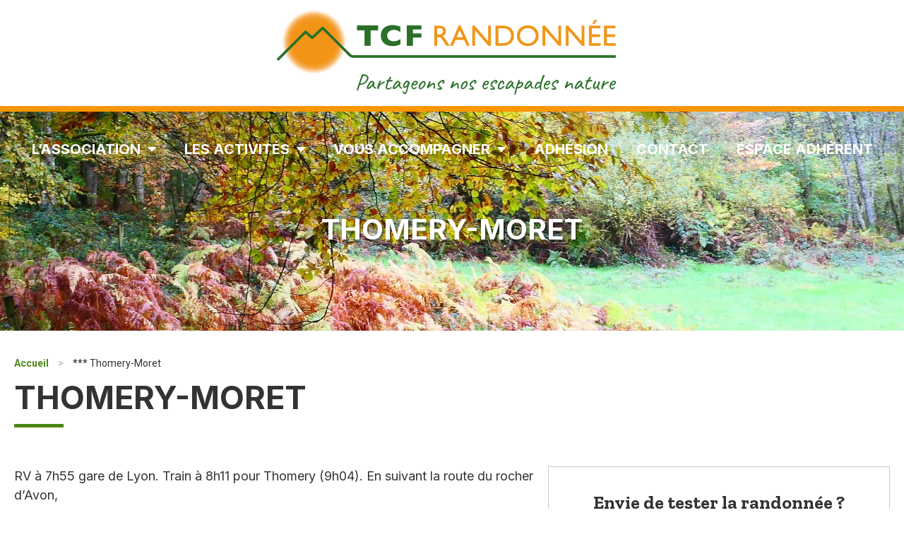

--- FILE ---
content_type: text/html; charset=UTF-8
request_url: https://www.tcf-randonnee.com/randonnees/thomery-moret-2015-10-25/
body_size: 19104
content:
<!doctype html>
<html lang="fr-FR">
<head>
	<meta charset="UTF-8">
	<meta name="viewport" content="width=device-width, initial-scale=1">
	<link rel="profile" href="https://gmpg.org/xfn/11">
	<meta name='robots' content='index, follow, max-image-preview:large, max-snippet:-1, max-video-preview:-1' />

	<!-- This site is optimized with the Yoast SEO plugin v21.1 - https://yoast.com/wordpress/plugins/seo/ -->
	<title>Thomery-Moret - TCF Randonnée</title><link rel="preload" as="style" href="https://fonts.googleapis.com/css?family=Inter%3A100%2C100italic%2C200%2C200italic%2C300%2C300italic%2C400%2C400italic%2C500%2C500italic%2C600%2C600italic%2C700%2C700italic%2C800%2C800italic%2C900%2C900italic%7CZilla%20Slab%3A100%2C100italic%2C200%2C200italic%2C300%2C300italic%2C400%2C400italic%2C500%2C500italic%2C600%2C600italic%2C700%2C700italic%2C800%2C800italic%2C900%2C900italic%7CRoboto%3A100%2C100italic%2C200%2C200italic%2C300%2C300italic%2C400%2C400italic%2C500%2C500italic%2C600%2C600italic%2C700%2C700italic%2C800%2C800italic%2C900%2C900italic&#038;display=swap" /><link rel="stylesheet" href="https://fonts.googleapis.com/css?family=Inter%3A100%2C100italic%2C200%2C200italic%2C300%2C300italic%2C400%2C400italic%2C500%2C500italic%2C600%2C600italic%2C700%2C700italic%2C800%2C800italic%2C900%2C900italic%7CZilla%20Slab%3A100%2C100italic%2C200%2C200italic%2C300%2C300italic%2C400%2C400italic%2C500%2C500italic%2C600%2C600italic%2C700%2C700italic%2C800%2C800italic%2C900%2C900italic%7CRoboto%3A100%2C100italic%2C200%2C200italic%2C300%2C300italic%2C400%2C400italic%2C500%2C500italic%2C600%2C600italic%2C700%2C700italic%2C800%2C800italic%2C900%2C900italic&#038;display=swap" media="print" onload="this.media='all'" /><noscript><link rel="stylesheet" href="https://fonts.googleapis.com/css?family=Inter%3A100%2C100italic%2C200%2C200italic%2C300%2C300italic%2C400%2C400italic%2C500%2C500italic%2C600%2C600italic%2C700%2C700italic%2C800%2C800italic%2C900%2C900italic%7CZilla%20Slab%3A100%2C100italic%2C200%2C200italic%2C300%2C300italic%2C400%2C400italic%2C500%2C500italic%2C600%2C600italic%2C700%2C700italic%2C800%2C800italic%2C900%2C900italic%7CRoboto%3A100%2C100italic%2C200%2C200italic%2C300%2C300italic%2C400%2C400italic%2C500%2C500italic%2C600%2C600italic%2C700%2C700italic%2C800%2C800italic%2C900%2C900italic&#038;display=swap" /></noscript>
	<link rel="canonical" href="https://www.tcf-randonnee.com/randonnees/thomery-moret-2015-10-25/" />
	<meta property="og:locale" content="fr_FR" />
	<meta property="og:type" content="article" />
	<meta property="og:title" content="Thomery-Moret - TCF Randonnée" />
	<meta property="og:description" content="RV &agrave; 7h55 gare de Lyon. Train &agrave; 8h11 pour Thomery (9h04). En suivant la route du rocher d&rsquo;Avon,nous rejoindrons son sentier bleu que nous suivrons avant d&rsquo;aller plus au sud vers le &laquo; bleu &raquo; du longrocher. Retour sur Moret par le GR11. Train &agrave; 17h23 pour Paris-Lyon (18h13). Z5." />
	<meta property="og:url" content="https://www.tcf-randonnee.com/randonnees/thomery-moret-2015-10-25/" />
	<meta property="og:site_name" content="TCF Randonnée" />
	<meta property="article:modified_time" content="2016-09-02T19:31:03+00:00" />
	<meta property="og:image" content="https://www.tcf-randonnee.com/wp-content/uploads/2022/09/Etampes_Hotel_de_Ville_02.jpeg" />
	<meta property="og:image:width" content="1920" />
	<meta property="og:image:height" content="1277" />
	<meta property="og:image:type" content="image/jpeg" />
	<meta name="twitter:card" content="summary_large_image" />
	<script type="application/ld+json" class="yoast-schema-graph">{"@context":"https://schema.org","@graph":[{"@type":"WebPage","@id":"https://www.tcf-randonnee.com/randonnees/thomery-moret-2015-10-25/","url":"https://www.tcf-randonnee.com/randonnees/thomery-moret-2015-10-25/","name":"Thomery-Moret - TCF Randonnée","isPartOf":{"@id":"https://www.tcf-randonnee.com/#website"},"primaryImageOfPage":{"@id":"https://www.tcf-randonnee.com/randonnees/thomery-moret-2015-10-25/#primaryimage"},"image":{"@id":"https://www.tcf-randonnee.com/randonnees/thomery-moret-2015-10-25/#primaryimage"},"thumbnailUrl":"https://www.tcf-randonnee.com/wp-content/uploads/2022/09/Centre-bourg_de_Boutigny-sur-Essonne.png","datePublished":"2015-10-03T16:19:56+00:00","dateModified":"2016-09-02T19:31:03+00:00","breadcrumb":{"@id":"https://www.tcf-randonnee.com/randonnees/thomery-moret-2015-10-25/#breadcrumb"},"inLanguage":"fr-FR","potentialAction":[{"@type":"ReadAction","target":["https://www.tcf-randonnee.com/randonnees/thomery-moret-2015-10-25/"]}]},{"@type":"ImageObject","inLanguage":"fr-FR","@id":"https://www.tcf-randonnee.com/randonnees/thomery-moret-2015-10-25/#primaryimage","url":"https://www.tcf-randonnee.com/wp-content/uploads/2022/09/Centre-bourg_de_Boutigny-sur-Essonne.png","contentUrl":"https://www.tcf-randonnee.com/wp-content/uploads/2022/09/Centre-bourg_de_Boutigny-sur-Essonne.png","width":954,"height":495},{"@type":"BreadcrumbList","@id":"https://www.tcf-randonnee.com/randonnees/thomery-moret-2015-10-25/#breadcrumb","itemListElement":[{"@type":"ListItem","position":1,"name":"Accueil","item":"https://www.tcf-randonnee.com/"},{"@type":"ListItem","position":2,"name":"*** Thomery-Moret"}]},{"@type":"WebSite","@id":"https://www.tcf-randonnee.com/#website","url":"https://www.tcf-randonnee.com/","name":"TCF Randonnée","description":"Partageons nos escapades nature","publisher":{"@id":"https://www.tcf-randonnee.com/#organization"},"potentialAction":[{"@type":"SearchAction","target":{"@type":"EntryPoint","urlTemplate":"https://www.tcf-randonnee.com/?s={search_term_string}"},"query-input":"required name=search_term_string"}],"inLanguage":"fr-FR"},{"@type":"Organization","@id":"https://www.tcf-randonnee.com/#organization","name":"TCF Randonnée","url":"https://www.tcf-randonnee.com/","logo":{"@type":"ImageObject","inLanguage":"fr-FR","@id":"https://www.tcf-randonnee.com/#/schema/logo/image/","url":"https://www.tcf-randonnee.com/wp-content/uploads/2022/09/cropped-logo_TCF_new-1.png","contentUrl":"https://www.tcf-randonnee.com/wp-content/uploads/2022/09/cropped-logo_TCF_new-1.png","width":2352,"height":663,"caption":"TCF Randonnée"},"image":{"@id":"https://www.tcf-randonnee.com/#/schema/logo/image/"}}]}</script>
	<!-- / Yoast SEO plugin. -->


<link href='https://fonts.gstatic.com' crossorigin rel='preconnect' />
<link rel="alternate" type="application/rss+xml" title="TCF Randonnée &raquo; Flux" href="https://www.tcf-randonnee.com/feed/" />
<link rel='stylesheet' id='wp-block-library-css' href='https://www.tcf-randonnee.com/wp-includes/css/dist/block-library/style.min.css?ver=6.3.1' media='all' />
<style id='classic-theme-styles-inline-css'>
/*! This file is auto-generated */
.wp-block-button__link{color:#fff;background-color:#32373c;border-radius:9999px;box-shadow:none;text-decoration:none;padding:calc(.667em + 2px) calc(1.333em + 2px);font-size:1.125em}.wp-block-file__button{background:#32373c;color:#fff;text-decoration:none}
</style>
<style id='global-styles-inline-css'>
body{--wp--preset--color--black: #000000;--wp--preset--color--cyan-bluish-gray: #abb8c3;--wp--preset--color--white: #ffffff;--wp--preset--color--pale-pink: #f78da7;--wp--preset--color--vivid-red: #cf2e2e;--wp--preset--color--luminous-vivid-orange: #ff6900;--wp--preset--color--luminous-vivid-amber: #fcb900;--wp--preset--color--light-green-cyan: #7bdcb5;--wp--preset--color--vivid-green-cyan: #00d084;--wp--preset--color--pale-cyan-blue: #8ed1fc;--wp--preset--color--vivid-cyan-blue: #0693e3;--wp--preset--color--vivid-purple: #9b51e0;--wp--preset--gradient--vivid-cyan-blue-to-vivid-purple: linear-gradient(135deg,rgba(6,147,227,1) 0%,rgb(155,81,224) 100%);--wp--preset--gradient--light-green-cyan-to-vivid-green-cyan: linear-gradient(135deg,rgb(122,220,180) 0%,rgb(0,208,130) 100%);--wp--preset--gradient--luminous-vivid-amber-to-luminous-vivid-orange: linear-gradient(135deg,rgba(252,185,0,1) 0%,rgba(255,105,0,1) 100%);--wp--preset--gradient--luminous-vivid-orange-to-vivid-red: linear-gradient(135deg,rgba(255,105,0,1) 0%,rgb(207,46,46) 100%);--wp--preset--gradient--very-light-gray-to-cyan-bluish-gray: linear-gradient(135deg,rgb(238,238,238) 0%,rgb(169,184,195) 100%);--wp--preset--gradient--cool-to-warm-spectrum: linear-gradient(135deg,rgb(74,234,220) 0%,rgb(151,120,209) 20%,rgb(207,42,186) 40%,rgb(238,44,130) 60%,rgb(251,105,98) 80%,rgb(254,248,76) 100%);--wp--preset--gradient--blush-light-purple: linear-gradient(135deg,rgb(255,206,236) 0%,rgb(152,150,240) 100%);--wp--preset--gradient--blush-bordeaux: linear-gradient(135deg,rgb(254,205,165) 0%,rgb(254,45,45) 50%,rgb(107,0,62) 100%);--wp--preset--gradient--luminous-dusk: linear-gradient(135deg,rgb(255,203,112) 0%,rgb(199,81,192) 50%,rgb(65,88,208) 100%);--wp--preset--gradient--pale-ocean: linear-gradient(135deg,rgb(255,245,203) 0%,rgb(182,227,212) 50%,rgb(51,167,181) 100%);--wp--preset--gradient--electric-grass: linear-gradient(135deg,rgb(202,248,128) 0%,rgb(113,206,126) 100%);--wp--preset--gradient--midnight: linear-gradient(135deg,rgb(2,3,129) 0%,rgb(40,116,252) 100%);--wp--preset--font-size--small: 13px;--wp--preset--font-size--medium: 20px;--wp--preset--font-size--large: 36px;--wp--preset--font-size--x-large: 42px;--wp--preset--spacing--20: 0.44rem;--wp--preset--spacing--30: 0.67rem;--wp--preset--spacing--40: 1rem;--wp--preset--spacing--50: 1.5rem;--wp--preset--spacing--60: 2.25rem;--wp--preset--spacing--70: 3.38rem;--wp--preset--spacing--80: 5.06rem;--wp--preset--shadow--natural: 6px 6px 9px rgba(0, 0, 0, 0.2);--wp--preset--shadow--deep: 12px 12px 50px rgba(0, 0, 0, 0.4);--wp--preset--shadow--sharp: 6px 6px 0px rgba(0, 0, 0, 0.2);--wp--preset--shadow--outlined: 6px 6px 0px -3px rgba(255, 255, 255, 1), 6px 6px rgba(0, 0, 0, 1);--wp--preset--shadow--crisp: 6px 6px 0px rgba(0, 0, 0, 1);}:where(.is-layout-flex){gap: 0.5em;}:where(.is-layout-grid){gap: 0.5em;}body .is-layout-flow > .alignleft{float: left;margin-inline-start: 0;margin-inline-end: 2em;}body .is-layout-flow > .alignright{float: right;margin-inline-start: 2em;margin-inline-end: 0;}body .is-layout-flow > .aligncenter{margin-left: auto !important;margin-right: auto !important;}body .is-layout-constrained > .alignleft{float: left;margin-inline-start: 0;margin-inline-end: 2em;}body .is-layout-constrained > .alignright{float: right;margin-inline-start: 2em;margin-inline-end: 0;}body .is-layout-constrained > .aligncenter{margin-left: auto !important;margin-right: auto !important;}body .is-layout-constrained > :where(:not(.alignleft):not(.alignright):not(.alignfull)){max-width: var(--wp--style--global--content-size);margin-left: auto !important;margin-right: auto !important;}body .is-layout-constrained > .alignwide{max-width: var(--wp--style--global--wide-size);}body .is-layout-flex{display: flex;}body .is-layout-flex{flex-wrap: wrap;align-items: center;}body .is-layout-flex > *{margin: 0;}body .is-layout-grid{display: grid;}body .is-layout-grid > *{margin: 0;}:where(.wp-block-columns.is-layout-flex){gap: 2em;}:where(.wp-block-columns.is-layout-grid){gap: 2em;}:where(.wp-block-post-template.is-layout-flex){gap: 1.25em;}:where(.wp-block-post-template.is-layout-grid){gap: 1.25em;}.has-black-color{color: var(--wp--preset--color--black) !important;}.has-cyan-bluish-gray-color{color: var(--wp--preset--color--cyan-bluish-gray) !important;}.has-white-color{color: var(--wp--preset--color--white) !important;}.has-pale-pink-color{color: var(--wp--preset--color--pale-pink) !important;}.has-vivid-red-color{color: var(--wp--preset--color--vivid-red) !important;}.has-luminous-vivid-orange-color{color: var(--wp--preset--color--luminous-vivid-orange) !important;}.has-luminous-vivid-amber-color{color: var(--wp--preset--color--luminous-vivid-amber) !important;}.has-light-green-cyan-color{color: var(--wp--preset--color--light-green-cyan) !important;}.has-vivid-green-cyan-color{color: var(--wp--preset--color--vivid-green-cyan) !important;}.has-pale-cyan-blue-color{color: var(--wp--preset--color--pale-cyan-blue) !important;}.has-vivid-cyan-blue-color{color: var(--wp--preset--color--vivid-cyan-blue) !important;}.has-vivid-purple-color{color: var(--wp--preset--color--vivid-purple) !important;}.has-black-background-color{background-color: var(--wp--preset--color--black) !important;}.has-cyan-bluish-gray-background-color{background-color: var(--wp--preset--color--cyan-bluish-gray) !important;}.has-white-background-color{background-color: var(--wp--preset--color--white) !important;}.has-pale-pink-background-color{background-color: var(--wp--preset--color--pale-pink) !important;}.has-vivid-red-background-color{background-color: var(--wp--preset--color--vivid-red) !important;}.has-luminous-vivid-orange-background-color{background-color: var(--wp--preset--color--luminous-vivid-orange) !important;}.has-luminous-vivid-amber-background-color{background-color: var(--wp--preset--color--luminous-vivid-amber) !important;}.has-light-green-cyan-background-color{background-color: var(--wp--preset--color--light-green-cyan) !important;}.has-vivid-green-cyan-background-color{background-color: var(--wp--preset--color--vivid-green-cyan) !important;}.has-pale-cyan-blue-background-color{background-color: var(--wp--preset--color--pale-cyan-blue) !important;}.has-vivid-cyan-blue-background-color{background-color: var(--wp--preset--color--vivid-cyan-blue) !important;}.has-vivid-purple-background-color{background-color: var(--wp--preset--color--vivid-purple) !important;}.has-black-border-color{border-color: var(--wp--preset--color--black) !important;}.has-cyan-bluish-gray-border-color{border-color: var(--wp--preset--color--cyan-bluish-gray) !important;}.has-white-border-color{border-color: var(--wp--preset--color--white) !important;}.has-pale-pink-border-color{border-color: var(--wp--preset--color--pale-pink) !important;}.has-vivid-red-border-color{border-color: var(--wp--preset--color--vivid-red) !important;}.has-luminous-vivid-orange-border-color{border-color: var(--wp--preset--color--luminous-vivid-orange) !important;}.has-luminous-vivid-amber-border-color{border-color: var(--wp--preset--color--luminous-vivid-amber) !important;}.has-light-green-cyan-border-color{border-color: var(--wp--preset--color--light-green-cyan) !important;}.has-vivid-green-cyan-border-color{border-color: var(--wp--preset--color--vivid-green-cyan) !important;}.has-pale-cyan-blue-border-color{border-color: var(--wp--preset--color--pale-cyan-blue) !important;}.has-vivid-cyan-blue-border-color{border-color: var(--wp--preset--color--vivid-cyan-blue) !important;}.has-vivid-purple-border-color{border-color: var(--wp--preset--color--vivid-purple) !important;}.has-vivid-cyan-blue-to-vivid-purple-gradient-background{background: var(--wp--preset--gradient--vivid-cyan-blue-to-vivid-purple) !important;}.has-light-green-cyan-to-vivid-green-cyan-gradient-background{background: var(--wp--preset--gradient--light-green-cyan-to-vivid-green-cyan) !important;}.has-luminous-vivid-amber-to-luminous-vivid-orange-gradient-background{background: var(--wp--preset--gradient--luminous-vivid-amber-to-luminous-vivid-orange) !important;}.has-luminous-vivid-orange-to-vivid-red-gradient-background{background: var(--wp--preset--gradient--luminous-vivid-orange-to-vivid-red) !important;}.has-very-light-gray-to-cyan-bluish-gray-gradient-background{background: var(--wp--preset--gradient--very-light-gray-to-cyan-bluish-gray) !important;}.has-cool-to-warm-spectrum-gradient-background{background: var(--wp--preset--gradient--cool-to-warm-spectrum) !important;}.has-blush-light-purple-gradient-background{background: var(--wp--preset--gradient--blush-light-purple) !important;}.has-blush-bordeaux-gradient-background{background: var(--wp--preset--gradient--blush-bordeaux) !important;}.has-luminous-dusk-gradient-background{background: var(--wp--preset--gradient--luminous-dusk) !important;}.has-pale-ocean-gradient-background{background: var(--wp--preset--gradient--pale-ocean) !important;}.has-electric-grass-gradient-background{background: var(--wp--preset--gradient--electric-grass) !important;}.has-midnight-gradient-background{background: var(--wp--preset--gradient--midnight) !important;}.has-small-font-size{font-size: var(--wp--preset--font-size--small) !important;}.has-medium-font-size{font-size: var(--wp--preset--font-size--medium) !important;}.has-large-font-size{font-size: var(--wp--preset--font-size--large) !important;}.has-x-large-font-size{font-size: var(--wp--preset--font-size--x-large) !important;}
.wp-block-navigation a:where(:not(.wp-element-button)){color: inherit;}
:where(.wp-block-post-template.is-layout-flex){gap: 1.25em;}:where(.wp-block-post-template.is-layout-grid){gap: 1.25em;}
:where(.wp-block-columns.is-layout-flex){gap: 2em;}:where(.wp-block-columns.is-layout-grid){gap: 2em;}
.wp-block-pullquote{font-size: 1.5em;line-height: 1.6;}
</style>
<link rel='stylesheet' id='contact-form-7-css' href='https://www.tcf-randonnee.com/wp-content/plugins/contact-form-7/includes/css/styles.css?ver=5.8' media='all' />
<link rel='stylesheet' id='tcf-randonnee-css' href='https://www.tcf-randonnee.com/wp-content/plugins/tcf-randonnee/public/css/tcf-randonnee-public.css?ver=1.0.0' media='all' />
<link rel='stylesheet' id='tcf-randonnee-datepicker-css' href='https://www.tcf-randonnee.com/wp-content/plugins/tcf-randonnee/public/css/datepicker.min.css?ver=1.0.0' media='all' />
<link rel='stylesheet' id='parent-style-css' href='https://www.tcf-randonnee.com/wp-content/themes/hello-elementor/style.css?ver=6.3.1' media='all' />
<link rel='stylesheet' id='child-style-css' href='https://www.tcf-randonnee.com/wp-content/themes/tcf/style.css?ver=6.3.1' media='all' />
<link rel='stylesheet' id='elementor-icons-css' href='https://www.tcf-randonnee.com/wp-content/plugins/elementor/assets/lib/eicons/css/elementor-icons.min.css?ver=5.23.0' media='all' />
<link rel='stylesheet' id='elementor-frontend-css' href='https://www.tcf-randonnee.com/wp-content/plugins/elementor/assets/css/frontend-lite.min.css?ver=3.16.2' media='all' />
<style id='elementor-frontend-inline-css'>
.elementor-kit-5{--e-global-color-primary:#6EC1E4;--e-global-color-secondary:#54595F;--e-global-color-text:#7A7A7A;--e-global-color-accent:#61CE70;--e-global-color-4b76aa3:#4D8716;--e-global-color-6edc52c:#FFFFFF;--e-global-color-0133aad:#333333;--e-global-color-23cdd8e:#00000000;--e-global-color-5bbdf45:#FB9600;--e-global-color-0ee6da4:#505D68;--e-global-color-b43655c:#2F7018;--e-global-typography-primary-font-family:"Inter";--e-global-typography-primary-font-weight:400;--e-global-typography-secondary-font-family:"Inter";--e-global-typography-secondary-font-weight:400;--e-global-typography-text-font-family:"Inter";--e-global-typography-text-font-size:1rem;--e-global-typography-text-font-weight:400;--e-global-typography-text-line-height:1.666667rem;--e-global-typography-accent-font-family:"Inter";--e-global-typography-accent-font-weight:500;}.elementor-kit-5 h2{font-family:"Zilla Slab", Sans-serif;font-size:1.8em;font-weight:600;}.elementor-kit-5 h3{font-family:"Zilla Slab", Sans-serif;font-size:1.6em;font-weight:600;}.elementor-kit-5 h4{font-family:"Zilla Slab", Sans-serif;font-size:1.4em;font-weight:700;}.elementor-kit-5 button,.elementor-kit-5 input[type="button"],.elementor-kit-5 input[type="submit"],.elementor-kit-5 .elementor-button{font-family:"Inter", Sans-serif;border-radius:5px 5px 5px 5px;}.elementor-section.elementor-section-boxed > .elementor-container{max-width:1300px;}.e-con{--container-max-width:1300px;}.elementor-widget:not(:last-child){margin-block-end:0px;}.elementor-element{--widgets-spacing:0px 0px;}{}h1.entry-title{display:var(--page-title-display);}.elementor-kit-5 e-page-transition{background-color:#FFBC7D;}@media(max-width:1024px){.elementor-section.elementor-section-boxed > .elementor-container{max-width:1024px;}.e-con{--container-max-width:1024px;}}@media(max-width:767px){.elementor-section.elementor-section-boxed > .elementor-container{max-width:767px;}.e-con{--container-max-width:767px;}}
.elementor-widget-heading .elementor-heading-title{font-family:var( --e-global-typography-primary-font-family ), Sans-serif;font-weight:var( --e-global-typography-primary-font-weight );}.elementor-widget-image .widget-image-caption{font-family:var( --e-global-typography-text-font-family ), Sans-serif;font-size:var( --e-global-typography-text-font-size );font-weight:var( --e-global-typography-text-font-weight );line-height:var( --e-global-typography-text-line-height );}.elementor-widget-text-editor{font-family:var( --e-global-typography-text-font-family ), Sans-serif;font-size:var( --e-global-typography-text-font-size );font-weight:var( --e-global-typography-text-font-weight );line-height:var( --e-global-typography-text-line-height );}.elementor-widget-button .elementor-button{font-family:var( --e-global-typography-accent-font-family ), Sans-serif;font-weight:var( --e-global-typography-accent-font-weight );}.elementor-widget-divider .elementor-divider__text{font-family:var( --e-global-typography-secondary-font-family ), Sans-serif;font-weight:var( --e-global-typography-secondary-font-weight );}.elementor-widget-image-box .elementor-image-box-title{font-family:var( --e-global-typography-primary-font-family ), Sans-serif;font-weight:var( --e-global-typography-primary-font-weight );}.elementor-widget-image-box .elementor-image-box-description{font-family:var( --e-global-typography-text-font-family ), Sans-serif;font-size:var( --e-global-typography-text-font-size );font-weight:var( --e-global-typography-text-font-weight );line-height:var( --e-global-typography-text-line-height );}.elementor-widget-icon-box .elementor-icon-box-title, .elementor-widget-icon-box .elementor-icon-box-title a{font-family:var( --e-global-typography-primary-font-family ), Sans-serif;font-weight:var( --e-global-typography-primary-font-weight );}.elementor-widget-icon-box .elementor-icon-box-description{font-family:var( --e-global-typography-text-font-family ), Sans-serif;font-size:var( --e-global-typography-text-font-size );font-weight:var( --e-global-typography-text-font-weight );line-height:var( --e-global-typography-text-line-height );}.elementor-widget-star-rating .elementor-star-rating__title{font-family:var( --e-global-typography-text-font-family ), Sans-serif;font-size:var( --e-global-typography-text-font-size );font-weight:var( --e-global-typography-text-font-weight );line-height:var( --e-global-typography-text-line-height );}.elementor-widget-image-gallery .gallery-item .gallery-caption{font-family:var( --e-global-typography-accent-font-family ), Sans-serif;font-weight:var( --e-global-typography-accent-font-weight );}.elementor-widget-icon-list .elementor-icon-list-item > .elementor-icon-list-text, .elementor-widget-icon-list .elementor-icon-list-item > a{font-family:var( --e-global-typography-text-font-family ), Sans-serif;font-size:var( --e-global-typography-text-font-size );font-weight:var( --e-global-typography-text-font-weight );line-height:var( --e-global-typography-text-line-height );}.elementor-widget-counter .elementor-counter-number-wrapper{font-family:var( --e-global-typography-primary-font-family ), Sans-serif;font-weight:var( --e-global-typography-primary-font-weight );}.elementor-widget-counter .elementor-counter-title{font-family:var( --e-global-typography-secondary-font-family ), Sans-serif;font-weight:var( --e-global-typography-secondary-font-weight );}.elementor-widget-progress .elementor-title{font-family:var( --e-global-typography-text-font-family ), Sans-serif;font-size:var( --e-global-typography-text-font-size );font-weight:var( --e-global-typography-text-font-weight );line-height:var( --e-global-typography-text-line-height );}.elementor-widget-testimonial .elementor-testimonial-content{font-family:var( --e-global-typography-text-font-family ), Sans-serif;font-size:var( --e-global-typography-text-font-size );font-weight:var( --e-global-typography-text-font-weight );line-height:var( --e-global-typography-text-line-height );}.elementor-widget-testimonial .elementor-testimonial-name{font-family:var( --e-global-typography-primary-font-family ), Sans-serif;font-weight:var( --e-global-typography-primary-font-weight );}.elementor-widget-testimonial .elementor-testimonial-job{font-family:var( --e-global-typography-secondary-font-family ), Sans-serif;font-weight:var( --e-global-typography-secondary-font-weight );}.elementor-widget-tabs .elementor-tab-title{font-family:var( --e-global-typography-primary-font-family ), Sans-serif;font-weight:var( --e-global-typography-primary-font-weight );}.elementor-widget-tabs .elementor-tab-content{font-family:var( --e-global-typography-text-font-family ), Sans-serif;font-size:var( --e-global-typography-text-font-size );font-weight:var( --e-global-typography-text-font-weight );line-height:var( --e-global-typography-text-line-height );}.elementor-widget-accordion .elementor-accordion-title{font-family:var( --e-global-typography-primary-font-family ), Sans-serif;font-weight:var( --e-global-typography-primary-font-weight );}.elementor-widget-accordion .elementor-tab-content{font-family:var( --e-global-typography-text-font-family ), Sans-serif;font-size:var( --e-global-typography-text-font-size );font-weight:var( --e-global-typography-text-font-weight );line-height:var( --e-global-typography-text-line-height );}.elementor-widget-toggle .elementor-toggle-title{font-family:var( --e-global-typography-primary-font-family ), Sans-serif;font-weight:var( --e-global-typography-primary-font-weight );}.elementor-widget-toggle .elementor-tab-content{font-family:var( --e-global-typography-text-font-family ), Sans-serif;font-size:var( --e-global-typography-text-font-size );font-weight:var( --e-global-typography-text-font-weight );line-height:var( --e-global-typography-text-line-height );}.elementor-widget-alert .elementor-alert-title{font-family:var( --e-global-typography-primary-font-family ), Sans-serif;font-weight:var( --e-global-typography-primary-font-weight );}.elementor-widget-alert .elementor-alert-description{font-family:var( --e-global-typography-text-font-family ), Sans-serif;font-size:var( --e-global-typography-text-font-size );font-weight:var( --e-global-typography-text-font-weight );line-height:var( --e-global-typography-text-line-height );}.elementor-widget-text-path{font-family:var( --e-global-typography-text-font-family ), Sans-serif;font-size:var( --e-global-typography-text-font-size );font-weight:var( --e-global-typography-text-font-weight );line-height:var( --e-global-typography-text-line-height );}.elementor-widget-theme-site-logo .widget-image-caption{font-family:var( --e-global-typography-text-font-family ), Sans-serif;font-size:var( --e-global-typography-text-font-size );font-weight:var( --e-global-typography-text-font-weight );line-height:var( --e-global-typography-text-line-height );}.elementor-widget-theme-site-title .elementor-heading-title{font-family:var( --e-global-typography-primary-font-family ), Sans-serif;font-weight:var( --e-global-typography-primary-font-weight );}.elementor-widget-theme-page-title .elementor-heading-title{font-family:var( --e-global-typography-primary-font-family ), Sans-serif;font-weight:var( --e-global-typography-primary-font-weight );}.elementor-widget-theme-post-title .elementor-heading-title{font-family:var( --e-global-typography-primary-font-family ), Sans-serif;font-weight:var( --e-global-typography-primary-font-weight );}.elementor-widget-theme-post-excerpt .elementor-widget-container{font-family:var( --e-global-typography-text-font-family ), Sans-serif;font-size:var( --e-global-typography-text-font-size );font-weight:var( --e-global-typography-text-font-weight );line-height:var( --e-global-typography-text-line-height );}.elementor-widget-theme-post-content{font-family:var( --e-global-typography-text-font-family ), Sans-serif;font-size:var( --e-global-typography-text-font-size );font-weight:var( --e-global-typography-text-font-weight );line-height:var( --e-global-typography-text-line-height );}.elementor-widget-theme-post-featured-image .widget-image-caption{font-family:var( --e-global-typography-text-font-family ), Sans-serif;font-size:var( --e-global-typography-text-font-size );font-weight:var( --e-global-typography-text-font-weight );line-height:var( --e-global-typography-text-line-height );}.elementor-widget-theme-archive-title .elementor-heading-title{font-family:var( --e-global-typography-primary-font-family ), Sans-serif;font-weight:var( --e-global-typography-primary-font-weight );}.elementor-widget-archive-posts .elementor-post__title, .elementor-widget-archive-posts .elementor-post__title a{font-family:var( --e-global-typography-primary-font-family ), Sans-serif;font-weight:var( --e-global-typography-primary-font-weight );}.elementor-widget-archive-posts .elementor-post__meta-data{font-family:var( --e-global-typography-secondary-font-family ), Sans-serif;font-weight:var( --e-global-typography-secondary-font-weight );}.elementor-widget-archive-posts .elementor-post__excerpt p{font-family:var( --e-global-typography-text-font-family ), Sans-serif;font-size:var( --e-global-typography-text-font-size );font-weight:var( --e-global-typography-text-font-weight );line-height:var( --e-global-typography-text-line-height );}.elementor-widget-archive-posts a.elementor-post__read-more{font-family:var( --e-global-typography-accent-font-family ), Sans-serif;font-weight:var( --e-global-typography-accent-font-weight );}.elementor-widget-archive-posts .elementor-post__card .elementor-post__badge{font-family:var( --e-global-typography-accent-font-family ), Sans-serif;font-weight:var( --e-global-typography-accent-font-weight );}.elementor-widget-archive-posts .elementor-pagination{font-family:var( --e-global-typography-secondary-font-family ), Sans-serif;font-weight:var( --e-global-typography-secondary-font-weight );}.elementor-widget-archive-posts .elementor-button{font-family:var( --e-global-typography-accent-font-family ), Sans-serif;font-weight:var( --e-global-typography-accent-font-weight );}.elementor-widget-archive-posts .e-load-more-message{font-family:var( --e-global-typography-secondary-font-family ), Sans-serif;font-weight:var( --e-global-typography-secondary-font-weight );}.elementor-widget-archive-posts .elementor-posts-nothing-found{font-family:var( --e-global-typography-text-font-family ), Sans-serif;font-size:var( --e-global-typography-text-font-size );font-weight:var( --e-global-typography-text-font-weight );line-height:var( --e-global-typography-text-line-height );}.elementor-widget-loop-grid .elementor-pagination{font-family:var( --e-global-typography-secondary-font-family ), Sans-serif;font-weight:var( --e-global-typography-secondary-font-weight );}.elementor-widget-loop-grid .elementor-button{font-family:var( --e-global-typography-accent-font-family ), Sans-serif;font-weight:var( --e-global-typography-accent-font-weight );}.elementor-widget-loop-grid .e-load-more-message{font-family:var( --e-global-typography-secondary-font-family ), Sans-serif;font-weight:var( --e-global-typography-secondary-font-weight );}.elementor-widget-posts .elementor-post__title, .elementor-widget-posts .elementor-post__title a{font-family:var( --e-global-typography-primary-font-family ), Sans-serif;font-weight:var( --e-global-typography-primary-font-weight );}.elementor-widget-posts .elementor-post__meta-data{font-family:var( --e-global-typography-secondary-font-family ), Sans-serif;font-weight:var( --e-global-typography-secondary-font-weight );}.elementor-widget-posts .elementor-post__excerpt p{font-family:var( --e-global-typography-text-font-family ), Sans-serif;font-size:var( --e-global-typography-text-font-size );font-weight:var( --e-global-typography-text-font-weight );line-height:var( --e-global-typography-text-line-height );}.elementor-widget-posts a.elementor-post__read-more{font-family:var( --e-global-typography-accent-font-family ), Sans-serif;font-weight:var( --e-global-typography-accent-font-weight );}.elementor-widget-posts .elementor-post__card .elementor-post__badge{font-family:var( --e-global-typography-accent-font-family ), Sans-serif;font-weight:var( --e-global-typography-accent-font-weight );}.elementor-widget-posts .elementor-pagination{font-family:var( --e-global-typography-secondary-font-family ), Sans-serif;font-weight:var( --e-global-typography-secondary-font-weight );}.elementor-widget-posts .elementor-button{font-family:var( --e-global-typography-accent-font-family ), Sans-serif;font-weight:var( --e-global-typography-accent-font-weight );}.elementor-widget-posts .e-load-more-message{font-family:var( --e-global-typography-secondary-font-family ), Sans-serif;font-weight:var( --e-global-typography-secondary-font-weight );}.elementor-widget-portfolio .elementor-portfolio-item__title{font-family:var( --e-global-typography-primary-font-family ), Sans-serif;font-weight:var( --e-global-typography-primary-font-weight );}.elementor-widget-portfolio .elementor-portfolio__filter{font-family:var( --e-global-typography-primary-font-family ), Sans-serif;font-weight:var( --e-global-typography-primary-font-weight );}.elementor-widget-gallery .elementor-gallery-item__title{font-family:var( --e-global-typography-primary-font-family ), Sans-serif;font-weight:var( --e-global-typography-primary-font-weight );}.elementor-widget-gallery .elementor-gallery-item__description{font-family:var( --e-global-typography-text-font-family ), Sans-serif;font-size:var( --e-global-typography-text-font-size );font-weight:var( --e-global-typography-text-font-weight );line-height:var( --e-global-typography-text-line-height );}.elementor-widget-gallery .elementor-gallery-title{font-family:var( --e-global-typography-primary-font-family ), Sans-serif;font-weight:var( --e-global-typography-primary-font-weight );}.elementor-widget-form .elementor-field-group > label{font-family:var( --e-global-typography-text-font-family ), Sans-serif;font-size:var( --e-global-typography-text-font-size );font-weight:var( --e-global-typography-text-font-weight );line-height:var( --e-global-typography-text-line-height );}.elementor-widget-form .elementor-field-type-html{font-family:var( --e-global-typography-text-font-family ), Sans-serif;font-size:var( --e-global-typography-text-font-size );font-weight:var( --e-global-typography-text-font-weight );line-height:var( --e-global-typography-text-line-height );}.elementor-widget-form .elementor-field-group .elementor-field, .elementor-widget-form .elementor-field-subgroup label{font-family:var( --e-global-typography-text-font-family ), Sans-serif;font-size:var( --e-global-typography-text-font-size );font-weight:var( --e-global-typography-text-font-weight );line-height:var( --e-global-typography-text-line-height );}.elementor-widget-form .elementor-button{font-family:var( --e-global-typography-accent-font-family ), Sans-serif;font-weight:var( --e-global-typography-accent-font-weight );}.elementor-widget-form .elementor-message{font-family:var( --e-global-typography-text-font-family ), Sans-serif;font-size:var( --e-global-typography-text-font-size );font-weight:var( --e-global-typography-text-font-weight );line-height:var( --e-global-typography-text-line-height );}.elementor-widget-form .e-form__indicators__indicator, .elementor-widget-form .e-form__indicators__indicator__label{font-family:var( --e-global-typography-accent-font-family ), Sans-serif;font-weight:var( --e-global-typography-accent-font-weight );}.elementor-widget-form .e-form__indicators__indicator__progress__meter{font-family:var( --e-global-typography-accent-font-family ), Sans-serif;font-weight:var( --e-global-typography-accent-font-weight );}.elementor-widget-login .elementor-form-fields-wrapper label{font-family:var( --e-global-typography-text-font-family ), Sans-serif;font-size:var( --e-global-typography-text-font-size );font-weight:var( --e-global-typography-text-font-weight );line-height:var( --e-global-typography-text-line-height );}.elementor-widget-login .elementor-field-group .elementor-field, .elementor-widget-login .elementor-field-subgroup label{font-family:var( --e-global-typography-text-font-family ), Sans-serif;font-size:var( --e-global-typography-text-font-size );font-weight:var( --e-global-typography-text-font-weight );line-height:var( --e-global-typography-text-line-height );}.elementor-widget-login .elementor-button{font-family:var( --e-global-typography-accent-font-family ), Sans-serif;font-weight:var( --e-global-typography-accent-font-weight );}.elementor-widget-login .elementor-widget-container .elementor-login__logged-in-message{font-family:var( --e-global-typography-text-font-family ), Sans-serif;font-size:var( --e-global-typography-text-font-size );font-weight:var( --e-global-typography-text-font-weight );line-height:var( --e-global-typography-text-line-height );}.elementor-widget-slides .elementor-slide-heading{font-family:var( --e-global-typography-primary-font-family ), Sans-serif;font-weight:var( --e-global-typography-primary-font-weight );}.elementor-widget-slides .elementor-slide-description{font-family:var( --e-global-typography-secondary-font-family ), Sans-serif;font-weight:var( --e-global-typography-secondary-font-weight );}.elementor-widget-slides .elementor-slide-button{font-family:var( --e-global-typography-accent-font-family ), Sans-serif;font-weight:var( --e-global-typography-accent-font-weight );}.elementor-widget-nav-menu .elementor-nav-menu .elementor-item{font-family:var( --e-global-typography-primary-font-family ), Sans-serif;font-weight:var( --e-global-typography-primary-font-weight );}.elementor-widget-nav-menu .elementor-nav-menu--dropdown .elementor-item, .elementor-widget-nav-menu .elementor-nav-menu--dropdown  .elementor-sub-item{font-family:var( --e-global-typography-accent-font-family ), Sans-serif;font-weight:var( --e-global-typography-accent-font-weight );}.elementor-widget-animated-headline .elementor-headline{font-family:var( --e-global-typography-primary-font-family ), Sans-serif;font-weight:var( --e-global-typography-primary-font-weight );}.elementor-widget-animated-headline .elementor-headline-dynamic-text{font-family:var( --e-global-typography-primary-font-family ), Sans-serif;font-weight:var( --e-global-typography-primary-font-weight );}.elementor-widget-hotspot .widget-image-caption{font-family:var( --e-global-typography-text-font-family ), Sans-serif;font-size:var( --e-global-typography-text-font-size );font-weight:var( --e-global-typography-text-font-weight );line-height:var( --e-global-typography-text-line-height );}.elementor-widget-hotspot .e-hotspot__label{font-family:var( --e-global-typography-primary-font-family ), Sans-serif;font-weight:var( --e-global-typography-primary-font-weight );}.elementor-widget-hotspot .e-hotspot__tooltip{font-family:var( --e-global-typography-secondary-font-family ), Sans-serif;font-weight:var( --e-global-typography-secondary-font-weight );}.elementor-widget-price-list .elementor-price-list-header{font-family:var( --e-global-typography-primary-font-family ), Sans-serif;font-weight:var( --e-global-typography-primary-font-weight );}.elementor-widget-price-list .elementor-price-list-price{font-family:var( --e-global-typography-primary-font-family ), Sans-serif;font-weight:var( --e-global-typography-primary-font-weight );}.elementor-widget-price-list .elementor-price-list-description{font-family:var( --e-global-typography-text-font-family ), Sans-serif;font-size:var( --e-global-typography-text-font-size );font-weight:var( --e-global-typography-text-font-weight );line-height:var( --e-global-typography-text-line-height );}.elementor-widget-price-table .elementor-price-table__heading{font-family:var( --e-global-typography-primary-font-family ), Sans-serif;font-weight:var( --e-global-typography-primary-font-weight );}.elementor-widget-price-table .elementor-price-table__subheading{font-family:var( --e-global-typography-secondary-font-family ), Sans-serif;font-weight:var( --e-global-typography-secondary-font-weight );}.elementor-widget-price-table .elementor-price-table .elementor-price-table__price{font-family:var( --e-global-typography-primary-font-family ), Sans-serif;font-weight:var( --e-global-typography-primary-font-weight );}.elementor-widget-price-table .elementor-price-table__original-price{font-family:var( --e-global-typography-primary-font-family ), Sans-serif;font-weight:var( --e-global-typography-primary-font-weight );}.elementor-widget-price-table .elementor-price-table__period{font-family:var( --e-global-typography-secondary-font-family ), Sans-serif;font-weight:var( --e-global-typography-secondary-font-weight );}.elementor-widget-price-table .elementor-price-table__features-list li{font-family:var( --e-global-typography-text-font-family ), Sans-serif;font-size:var( --e-global-typography-text-font-size );font-weight:var( --e-global-typography-text-font-weight );line-height:var( --e-global-typography-text-line-height );}.elementor-widget-price-table .elementor-price-table__button{font-family:var( --e-global-typography-accent-font-family ), Sans-serif;font-weight:var( --e-global-typography-accent-font-weight );}.elementor-widget-price-table .elementor-price-table__additional_info{font-family:var( --e-global-typography-text-font-family ), Sans-serif;font-size:var( --e-global-typography-text-font-size );font-weight:var( --e-global-typography-text-font-weight );line-height:var( --e-global-typography-text-line-height );}.elementor-widget-price-table .elementor-price-table__ribbon-inner{font-family:var( --e-global-typography-accent-font-family ), Sans-serif;font-weight:var( --e-global-typography-accent-font-weight );}.elementor-widget-flip-box .elementor-flip-box__front .elementor-flip-box__layer__title{font-family:var( --e-global-typography-primary-font-family ), Sans-serif;font-weight:var( --e-global-typography-primary-font-weight );}.elementor-widget-flip-box .elementor-flip-box__front .elementor-flip-box__layer__description{font-family:var( --e-global-typography-text-font-family ), Sans-serif;font-size:var( --e-global-typography-text-font-size );font-weight:var( --e-global-typography-text-font-weight );line-height:var( --e-global-typography-text-line-height );}.elementor-widget-flip-box .elementor-flip-box__back .elementor-flip-box__layer__title{font-family:var( --e-global-typography-primary-font-family ), Sans-serif;font-weight:var( --e-global-typography-primary-font-weight );}.elementor-widget-flip-box .elementor-flip-box__back .elementor-flip-box__layer__description{font-family:var( --e-global-typography-text-font-family ), Sans-serif;font-size:var( --e-global-typography-text-font-size );font-weight:var( --e-global-typography-text-font-weight );line-height:var( --e-global-typography-text-line-height );}.elementor-widget-flip-box .elementor-flip-box__button{font-family:var( --e-global-typography-accent-font-family ), Sans-serif;font-weight:var( --e-global-typography-accent-font-weight );}.elementor-widget-call-to-action .elementor-cta__title{font-family:var( --e-global-typography-primary-font-family ), Sans-serif;font-weight:var( --e-global-typography-primary-font-weight );}.elementor-widget-call-to-action .elementor-cta__description{font-family:var( --e-global-typography-text-font-family ), Sans-serif;font-size:var( --e-global-typography-text-font-size );font-weight:var( --e-global-typography-text-font-weight );line-height:var( --e-global-typography-text-line-height );}.elementor-widget-call-to-action .elementor-cta__button{font-family:var( --e-global-typography-accent-font-family ), Sans-serif;font-weight:var( --e-global-typography-accent-font-weight );}.elementor-widget-call-to-action .elementor-ribbon-inner{font-family:var( --e-global-typography-accent-font-family ), Sans-serif;font-weight:var( --e-global-typography-accent-font-weight );}.elementor-widget-media-carousel .elementor-carousel-image-overlay{font-family:var( --e-global-typography-accent-font-family ), Sans-serif;font-weight:var( --e-global-typography-accent-font-weight );}.elementor-widget-testimonial-carousel .elementor-testimonial__text{font-family:var( --e-global-typography-text-font-family ), Sans-serif;font-size:var( --e-global-typography-text-font-size );font-weight:var( --e-global-typography-text-font-weight );line-height:var( --e-global-typography-text-line-height );}.elementor-widget-testimonial-carousel .elementor-testimonial__name{font-family:var( --e-global-typography-primary-font-family ), Sans-serif;font-weight:var( --e-global-typography-primary-font-weight );}.elementor-widget-testimonial-carousel .elementor-testimonial__title{font-family:var( --e-global-typography-secondary-font-family ), Sans-serif;font-weight:var( --e-global-typography-secondary-font-weight );}.elementor-widget-reviews .elementor-testimonial__header, .elementor-widget-reviews .elementor-testimonial__name{font-family:var( --e-global-typography-primary-font-family ), Sans-serif;font-weight:var( --e-global-typography-primary-font-weight );}.elementor-widget-reviews .elementor-testimonial__text{font-family:var( --e-global-typography-text-font-family ), Sans-serif;font-size:var( --e-global-typography-text-font-size );font-weight:var( --e-global-typography-text-font-weight );line-height:var( --e-global-typography-text-line-height );}.elementor-widget-table-of-contents .elementor-toc__header, .elementor-widget-table-of-contents .elementor-toc__header-title{font-family:var( --e-global-typography-primary-font-family ), Sans-serif;font-weight:var( --e-global-typography-primary-font-weight );}.elementor-widget-table-of-contents .elementor-toc__list-item{font-family:var( --e-global-typography-text-font-family ), Sans-serif;font-size:var( --e-global-typography-text-font-size );font-weight:var( --e-global-typography-text-font-weight );line-height:var( --e-global-typography-text-line-height );}.elementor-widget-countdown .elementor-countdown-digits{font-family:var( --e-global-typography-text-font-family ), Sans-serif;font-size:var( --e-global-typography-text-font-size );font-weight:var( --e-global-typography-text-font-weight );line-height:var( --e-global-typography-text-line-height );}.elementor-widget-countdown .elementor-countdown-label{font-family:var( --e-global-typography-secondary-font-family ), Sans-serif;font-weight:var( --e-global-typography-secondary-font-weight );}.elementor-widget-countdown .elementor-countdown-expire--message{font-family:var( --e-global-typography-text-font-family ), Sans-serif;font-size:var( --e-global-typography-text-font-size );font-weight:var( --e-global-typography-text-font-weight );line-height:var( --e-global-typography-text-line-height );}.elementor-widget-search-form input[type="search"].elementor-search-form__input{font-family:var( --e-global-typography-text-font-family ), Sans-serif;font-size:var( --e-global-typography-text-font-size );font-weight:var( --e-global-typography-text-font-weight );line-height:var( --e-global-typography-text-line-height );}.elementor-widget-search-form .elementor-search-form__submit{font-family:var( --e-global-typography-text-font-family ), Sans-serif;font-size:var( --e-global-typography-text-font-size );font-weight:var( --e-global-typography-text-font-weight );line-height:var( --e-global-typography-text-line-height );}.elementor-widget-author-box .elementor-author-box__name{font-family:var( --e-global-typography-primary-font-family ), Sans-serif;font-weight:var( --e-global-typography-primary-font-weight );}.elementor-widget-author-box .elementor-author-box__bio{font-family:var( --e-global-typography-text-font-family ), Sans-serif;font-size:var( --e-global-typography-text-font-size );font-weight:var( --e-global-typography-text-font-weight );line-height:var( --e-global-typography-text-line-height );}.elementor-widget-author-box .elementor-author-box__button{font-family:var( --e-global-typography-accent-font-family ), Sans-serif;font-weight:var( --e-global-typography-accent-font-weight );}.elementor-widget-post-navigation span.post-navigation__prev--label, .elementor-widget-post-navigation span.post-navigation__next--label{font-family:var( --e-global-typography-secondary-font-family ), Sans-serif;font-weight:var( --e-global-typography-secondary-font-weight );}.elementor-widget-post-navigation span.post-navigation__prev--title, .elementor-widget-post-navigation span.post-navigation__next--title{font-family:var( --e-global-typography-secondary-font-family ), Sans-serif;font-weight:var( --e-global-typography-secondary-font-weight );}.elementor-widget-post-info .elementor-icon-list-item{font-family:var( --e-global-typography-text-font-family ), Sans-serif;font-size:var( --e-global-typography-text-font-size );font-weight:var( --e-global-typography-text-font-weight );line-height:var( --e-global-typography-text-line-height );}.elementor-widget-sitemap .elementor-sitemap-title{font-family:var( --e-global-typography-primary-font-family ), Sans-serif;font-weight:var( --e-global-typography-primary-font-weight );}.elementor-widget-sitemap .elementor-sitemap-item, .elementor-widget-sitemap span.elementor-sitemap-list, .elementor-widget-sitemap .elementor-sitemap-item a{font-family:var( --e-global-typography-text-font-family ), Sans-serif;font-size:var( --e-global-typography-text-font-size );font-weight:var( --e-global-typography-text-font-weight );line-height:var( --e-global-typography-text-line-height );}.elementor-widget-breadcrumbs{font-family:var( --e-global-typography-secondary-font-family ), Sans-serif;font-weight:var( --e-global-typography-secondary-font-weight );}.elementor-widget-lottie .e-lottie__caption{font-family:var( --e-global-typography-text-font-family ), Sans-serif;font-size:var( --e-global-typography-text-font-size );font-weight:var( --e-global-typography-text-font-weight );line-height:var( --e-global-typography-text-line-height );}.elementor-widget-video-playlist .e-tab-title .e-tab-title-text{font-family:var( --e-global-typography-text-font-family ), Sans-serif;font-size:var( --e-global-typography-text-font-size );font-weight:var( --e-global-typography-text-font-weight );line-height:var( --e-global-typography-text-line-height );}.elementor-widget-video-playlist .e-tabs-items-wrapper .e-tab-title:where( .e-active, :hover ) .e-tab-title-text{font-family:var( --e-global-typography-text-font-family ), Sans-serif;font-size:var( --e-global-typography-text-font-size );font-weight:var( --e-global-typography-text-font-weight );line-height:var( --e-global-typography-text-line-height );}.elementor-widget-video-playlist .e-tabs-inner-tabs .e-inner-tabs-wrapper .e-inner-tab-title a{font-family:var( --e-global-typography-text-font-family ), Sans-serif;font-size:var( --e-global-typography-text-font-size );font-weight:var( --e-global-typography-text-font-weight );line-height:var( --e-global-typography-text-line-height );}.elementor-widget-video-playlist .e-tabs-inner-tabs .e-inner-tabs-content-wrapper .e-inner-tab-content .e-inner-tab-text{font-family:var( --e-global-typography-text-font-family ), Sans-serif;font-size:var( --e-global-typography-text-font-size );font-weight:var( --e-global-typography-text-font-weight );line-height:var( --e-global-typography-text-line-height );}.elementor-widget-video-playlist .e-tabs-inner-tabs .e-inner-tabs-content-wrapper .e-inner-tab-content button{font-family:var( --e-global-typography-accent-font-family ), Sans-serif;font-weight:var( --e-global-typography-accent-font-weight );}.elementor-widget-paypal-button .elementor-button{font-family:var( --e-global-typography-accent-font-family ), Sans-serif;font-weight:var( --e-global-typography-accent-font-weight );}.elementor-widget-paypal-button .elementor-message{font-family:var( --e-global-typography-text-font-family ), Sans-serif;font-size:var( --e-global-typography-text-font-size );font-weight:var( --e-global-typography-text-font-weight );line-height:var( --e-global-typography-text-line-height );}.elementor-widget-stripe-button .elementor-button{font-family:var( --e-global-typography-accent-font-family ), Sans-serif;font-weight:var( --e-global-typography-accent-font-weight );}.elementor-widget-stripe-button .elementor-message{font-family:var( --e-global-typography-text-font-family ), Sans-serif;font-size:var( --e-global-typography-text-font-size );font-weight:var( --e-global-typography-text-font-weight );line-height:var( --e-global-typography-text-line-height );}.elementor-widget-progress-tracker .current-progress-percentage{font-family:var( --e-global-typography-text-font-family ), Sans-serif;font-size:var( --e-global-typography-text-font-size );font-weight:var( --e-global-typography-text-font-weight );line-height:var( --e-global-typography-text-line-height );}.elementor-widget-register .elementor-form-fields-wrapper label{font-family:var( --e-global-typography-text-font-family ), Sans-serif;font-size:var( --e-global-typography-text-font-size );font-weight:var( --e-global-typography-text-font-weight );line-height:var( --e-global-typography-text-line-height );}.elementor-widget-register .elementor-field-group .elementor-field, .elementor-widget-register .elementor-field-subgroup label{font-family:var( --e-global-typography-text-font-family ), Sans-serif;font-size:var( --e-global-typography-text-font-size );font-weight:var( --e-global-typography-text-font-weight );line-height:var( --e-global-typography-text-line-height );}.elementor-widget-register .elementor-button{font-family:var( --e-global-typography-accent-font-family ), Sans-serif;font-weight:var( --e-global-typography-accent-font-weight );}.elementor-widget-register .elementor-widget-container .elementor-login__logged-in-message{font-family:var( --e-global-typography-text-font-family ), Sans-serif;font-size:var( --e-global-typography-text-font-size );font-weight:var( --e-global-typography-text-font-weight );line-height:var( --e-global-typography-text-line-height );}.elementor-widget-nav-espace-adherent .elementor-nav-menu .elementor-item{font-family:var( --e-global-typography-primary-font-family ), Sans-serif;font-weight:var( --e-global-typography-primary-font-weight );}.elementor-widget-nav-espace-adherent .elementor-nav-menu--dropdown .elementor-item, .elementor-widget-nav-espace-adherent .elementor-nav-menu--dropdown  .elementor-sub-item{font-family:var( --e-global-typography-accent-font-family ), Sans-serif;font-weight:var( --e-global-typography-accent-font-weight );}@media(max-width:1024px){.elementor-widget-image .widget-image-caption{font-size:var( --e-global-typography-text-font-size );line-height:var( --e-global-typography-text-line-height );}.elementor-widget-text-editor{font-size:var( --e-global-typography-text-font-size );line-height:var( --e-global-typography-text-line-height );}.elementor-widget-image-box .elementor-image-box-description{font-size:var( --e-global-typography-text-font-size );line-height:var( --e-global-typography-text-line-height );}.elementor-widget-icon-box .elementor-icon-box-description{font-size:var( --e-global-typography-text-font-size );line-height:var( --e-global-typography-text-line-height );}.elementor-widget-star-rating .elementor-star-rating__title{font-size:var( --e-global-typography-text-font-size );line-height:var( --e-global-typography-text-line-height );}.elementor-widget-icon-list .elementor-icon-list-item > .elementor-icon-list-text, .elementor-widget-icon-list .elementor-icon-list-item > a{font-size:var( --e-global-typography-text-font-size );line-height:var( --e-global-typography-text-line-height );}.elementor-widget-progress .elementor-title{font-size:var( --e-global-typography-text-font-size );line-height:var( --e-global-typography-text-line-height );}.elementor-widget-testimonial .elementor-testimonial-content{font-size:var( --e-global-typography-text-font-size );line-height:var( --e-global-typography-text-line-height );}.elementor-widget-tabs .elementor-tab-content{font-size:var( --e-global-typography-text-font-size );line-height:var( --e-global-typography-text-line-height );}.elementor-widget-accordion .elementor-tab-content{font-size:var( --e-global-typography-text-font-size );line-height:var( --e-global-typography-text-line-height );}.elementor-widget-toggle .elementor-tab-content{font-size:var( --e-global-typography-text-font-size );line-height:var( --e-global-typography-text-line-height );}.elementor-widget-alert .elementor-alert-description{font-size:var( --e-global-typography-text-font-size );line-height:var( --e-global-typography-text-line-height );}.elementor-widget-text-path{font-size:var( --e-global-typography-text-font-size );line-height:var( --e-global-typography-text-line-height );}.elementor-widget-theme-site-logo .widget-image-caption{font-size:var( --e-global-typography-text-font-size );line-height:var( --e-global-typography-text-line-height );}.elementor-widget-theme-post-excerpt .elementor-widget-container{font-size:var( --e-global-typography-text-font-size );line-height:var( --e-global-typography-text-line-height );}.elementor-widget-theme-post-content{font-size:var( --e-global-typography-text-font-size );line-height:var( --e-global-typography-text-line-height );}.elementor-widget-theme-post-featured-image .widget-image-caption{font-size:var( --e-global-typography-text-font-size );line-height:var( --e-global-typography-text-line-height );}.elementor-widget-archive-posts .elementor-post__excerpt p{font-size:var( --e-global-typography-text-font-size );line-height:var( --e-global-typography-text-line-height );}.elementor-widget-archive-posts .elementor-posts-nothing-found{font-size:var( --e-global-typography-text-font-size );line-height:var( --e-global-typography-text-line-height );}.elementor-widget-posts .elementor-post__excerpt p{font-size:var( --e-global-typography-text-font-size );line-height:var( --e-global-typography-text-line-height );}.elementor-widget-gallery .elementor-gallery-item__description{font-size:var( --e-global-typography-text-font-size );line-height:var( --e-global-typography-text-line-height );}.elementor-widget-form .elementor-field-group > label{font-size:var( --e-global-typography-text-font-size );line-height:var( --e-global-typography-text-line-height );}.elementor-widget-form .elementor-field-type-html{font-size:var( --e-global-typography-text-font-size );line-height:var( --e-global-typography-text-line-height );}.elementor-widget-form .elementor-field-group .elementor-field, .elementor-widget-form .elementor-field-subgroup label{font-size:var( --e-global-typography-text-font-size );line-height:var( --e-global-typography-text-line-height );}.elementor-widget-form .elementor-message{font-size:var( --e-global-typography-text-font-size );line-height:var( --e-global-typography-text-line-height );}.elementor-widget-login .elementor-form-fields-wrapper label{font-size:var( --e-global-typography-text-font-size );line-height:var( --e-global-typography-text-line-height );}.elementor-widget-login .elementor-field-group .elementor-field, .elementor-widget-login .elementor-field-subgroup label{font-size:var( --e-global-typography-text-font-size );line-height:var( --e-global-typography-text-line-height );}.elementor-widget-login .elementor-widget-container .elementor-login__logged-in-message{font-size:var( --e-global-typography-text-font-size );line-height:var( --e-global-typography-text-line-height );}.elementor-widget-hotspot .widget-image-caption{font-size:var( --e-global-typography-text-font-size );line-height:var( --e-global-typography-text-line-height );}.elementor-widget-price-list .elementor-price-list-description{font-size:var( --e-global-typography-text-font-size );line-height:var( --e-global-typography-text-line-height );}.elementor-widget-price-table .elementor-price-table__features-list li{font-size:var( --e-global-typography-text-font-size );line-height:var( --e-global-typography-text-line-height );}.elementor-widget-price-table .elementor-price-table__additional_info{font-size:var( --e-global-typography-text-font-size );line-height:var( --e-global-typography-text-line-height );}.elementor-widget-flip-box .elementor-flip-box__front .elementor-flip-box__layer__description{font-size:var( --e-global-typography-text-font-size );line-height:var( --e-global-typography-text-line-height );}.elementor-widget-flip-box .elementor-flip-box__back .elementor-flip-box__layer__description{font-size:var( --e-global-typography-text-font-size );line-height:var( --e-global-typography-text-line-height );}.elementor-widget-call-to-action .elementor-cta__description{font-size:var( --e-global-typography-text-font-size );line-height:var( --e-global-typography-text-line-height );}.elementor-widget-testimonial-carousel .elementor-testimonial__text{font-size:var( --e-global-typography-text-font-size );line-height:var( --e-global-typography-text-line-height );}.elementor-widget-reviews .elementor-testimonial__text{font-size:var( --e-global-typography-text-font-size );line-height:var( --e-global-typography-text-line-height );}.elementor-widget-table-of-contents .elementor-toc__list-item{font-size:var( --e-global-typography-text-font-size );line-height:var( --e-global-typography-text-line-height );}.elementor-widget-countdown .elementor-countdown-digits{font-size:var( --e-global-typography-text-font-size );line-height:var( --e-global-typography-text-line-height );}.elementor-widget-countdown .elementor-countdown-expire--message{font-size:var( --e-global-typography-text-font-size );line-height:var( --e-global-typography-text-line-height );}.elementor-widget-search-form input[type="search"].elementor-search-form__input{font-size:var( --e-global-typography-text-font-size );line-height:var( --e-global-typography-text-line-height );}.elementor-widget-search-form .elementor-search-form__submit{font-size:var( --e-global-typography-text-font-size );line-height:var( --e-global-typography-text-line-height );}.elementor-widget-author-box .elementor-author-box__bio{font-size:var( --e-global-typography-text-font-size );line-height:var( --e-global-typography-text-line-height );}.elementor-widget-post-info .elementor-icon-list-item{font-size:var( --e-global-typography-text-font-size );line-height:var( --e-global-typography-text-line-height );}.elementor-widget-sitemap .elementor-sitemap-item, .elementor-widget-sitemap span.elementor-sitemap-list, .elementor-widget-sitemap .elementor-sitemap-item a{font-size:var( --e-global-typography-text-font-size );line-height:var( --e-global-typography-text-line-height );}.elementor-widget-lottie .e-lottie__caption{font-size:var( --e-global-typography-text-font-size );line-height:var( --e-global-typography-text-line-height );}.elementor-widget-video-playlist .e-tab-title .e-tab-title-text{font-size:var( --e-global-typography-text-font-size );line-height:var( --e-global-typography-text-line-height );}.elementor-widget-video-playlist .e-tabs-items-wrapper .e-tab-title:where( .e-active, :hover ) .e-tab-title-text{font-size:var( --e-global-typography-text-font-size );line-height:var( --e-global-typography-text-line-height );}.elementor-widget-video-playlist .e-tabs-inner-tabs .e-inner-tabs-wrapper .e-inner-tab-title a{font-size:var( --e-global-typography-text-font-size );line-height:var( --e-global-typography-text-line-height );}.elementor-widget-video-playlist .e-tabs-inner-tabs .e-inner-tabs-content-wrapper .e-inner-tab-content .e-inner-tab-text{font-size:var( --e-global-typography-text-font-size );line-height:var( --e-global-typography-text-line-height );}.elementor-widget-paypal-button .elementor-message{font-size:var( --e-global-typography-text-font-size );line-height:var( --e-global-typography-text-line-height );}.elementor-widget-stripe-button .elementor-message{font-size:var( --e-global-typography-text-font-size );line-height:var( --e-global-typography-text-line-height );}.elementor-widget-progress-tracker .current-progress-percentage{font-size:var( --e-global-typography-text-font-size );line-height:var( --e-global-typography-text-line-height );}.elementor-widget-register .elementor-form-fields-wrapper label{font-size:var( --e-global-typography-text-font-size );line-height:var( --e-global-typography-text-line-height );}.elementor-widget-register .elementor-field-group .elementor-field, .elementor-widget-register .elementor-field-subgroup label{font-size:var( --e-global-typography-text-font-size );line-height:var( --e-global-typography-text-line-height );}.elementor-widget-register .elementor-widget-container .elementor-login__logged-in-message{font-size:var( --e-global-typography-text-font-size );line-height:var( --e-global-typography-text-line-height );}}@media(max-width:767px){.elementor-widget-image .widget-image-caption{font-size:var( --e-global-typography-text-font-size );line-height:var( --e-global-typography-text-line-height );}.elementor-widget-text-editor{font-size:var( --e-global-typography-text-font-size );line-height:var( --e-global-typography-text-line-height );}.elementor-widget-image-box .elementor-image-box-description{font-size:var( --e-global-typography-text-font-size );line-height:var( --e-global-typography-text-line-height );}.elementor-widget-icon-box .elementor-icon-box-description{font-size:var( --e-global-typography-text-font-size );line-height:var( --e-global-typography-text-line-height );}.elementor-widget-star-rating .elementor-star-rating__title{font-size:var( --e-global-typography-text-font-size );line-height:var( --e-global-typography-text-line-height );}.elementor-widget-icon-list .elementor-icon-list-item > .elementor-icon-list-text, .elementor-widget-icon-list .elementor-icon-list-item > a{font-size:var( --e-global-typography-text-font-size );line-height:var( --e-global-typography-text-line-height );}.elementor-widget-progress .elementor-title{font-size:var( --e-global-typography-text-font-size );line-height:var( --e-global-typography-text-line-height );}.elementor-widget-testimonial .elementor-testimonial-content{font-size:var( --e-global-typography-text-font-size );line-height:var( --e-global-typography-text-line-height );}.elementor-widget-tabs .elementor-tab-content{font-size:var( --e-global-typography-text-font-size );line-height:var( --e-global-typography-text-line-height );}.elementor-widget-accordion .elementor-tab-content{font-size:var( --e-global-typography-text-font-size );line-height:var( --e-global-typography-text-line-height );}.elementor-widget-toggle .elementor-tab-content{font-size:var( --e-global-typography-text-font-size );line-height:var( --e-global-typography-text-line-height );}.elementor-widget-alert .elementor-alert-description{font-size:var( --e-global-typography-text-font-size );line-height:var( --e-global-typography-text-line-height );}.elementor-widget-text-path{font-size:var( --e-global-typography-text-font-size );line-height:var( --e-global-typography-text-line-height );}.elementor-widget-theme-site-logo .widget-image-caption{font-size:var( --e-global-typography-text-font-size );line-height:var( --e-global-typography-text-line-height );}.elementor-widget-theme-post-excerpt .elementor-widget-container{font-size:var( --e-global-typography-text-font-size );line-height:var( --e-global-typography-text-line-height );}.elementor-widget-theme-post-content{font-size:var( --e-global-typography-text-font-size );line-height:var( --e-global-typography-text-line-height );}.elementor-widget-theme-post-featured-image .widget-image-caption{font-size:var( --e-global-typography-text-font-size );line-height:var( --e-global-typography-text-line-height );}.elementor-widget-archive-posts .elementor-post__excerpt p{font-size:var( --e-global-typography-text-font-size );line-height:var( --e-global-typography-text-line-height );}.elementor-widget-archive-posts .elementor-posts-nothing-found{font-size:var( --e-global-typography-text-font-size );line-height:var( --e-global-typography-text-line-height );}.elementor-widget-posts .elementor-post__excerpt p{font-size:var( --e-global-typography-text-font-size );line-height:var( --e-global-typography-text-line-height );}.elementor-widget-gallery .elementor-gallery-item__description{font-size:var( --e-global-typography-text-font-size );line-height:var( --e-global-typography-text-line-height );}.elementor-widget-form .elementor-field-group > label{font-size:var( --e-global-typography-text-font-size );line-height:var( --e-global-typography-text-line-height );}.elementor-widget-form .elementor-field-type-html{font-size:var( --e-global-typography-text-font-size );line-height:var( --e-global-typography-text-line-height );}.elementor-widget-form .elementor-field-group .elementor-field, .elementor-widget-form .elementor-field-subgroup label{font-size:var( --e-global-typography-text-font-size );line-height:var( --e-global-typography-text-line-height );}.elementor-widget-form .elementor-message{font-size:var( --e-global-typography-text-font-size );line-height:var( --e-global-typography-text-line-height );}.elementor-widget-login .elementor-form-fields-wrapper label{font-size:var( --e-global-typography-text-font-size );line-height:var( --e-global-typography-text-line-height );}.elementor-widget-login .elementor-field-group .elementor-field, .elementor-widget-login .elementor-field-subgroup label{font-size:var( --e-global-typography-text-font-size );line-height:var( --e-global-typography-text-line-height );}.elementor-widget-login .elementor-widget-container .elementor-login__logged-in-message{font-size:var( --e-global-typography-text-font-size );line-height:var( --e-global-typography-text-line-height );}.elementor-widget-hotspot .widget-image-caption{font-size:var( --e-global-typography-text-font-size );line-height:var( --e-global-typography-text-line-height );}.elementor-widget-price-list .elementor-price-list-description{font-size:var( --e-global-typography-text-font-size );line-height:var( --e-global-typography-text-line-height );}.elementor-widget-price-table .elementor-price-table__features-list li{font-size:var( --e-global-typography-text-font-size );line-height:var( --e-global-typography-text-line-height );}.elementor-widget-price-table .elementor-price-table__additional_info{font-size:var( --e-global-typography-text-font-size );line-height:var( --e-global-typography-text-line-height );}.elementor-widget-flip-box .elementor-flip-box__front .elementor-flip-box__layer__description{font-size:var( --e-global-typography-text-font-size );line-height:var( --e-global-typography-text-line-height );}.elementor-widget-flip-box .elementor-flip-box__back .elementor-flip-box__layer__description{font-size:var( --e-global-typography-text-font-size );line-height:var( --e-global-typography-text-line-height );}.elementor-widget-call-to-action .elementor-cta__description{font-size:var( --e-global-typography-text-font-size );line-height:var( --e-global-typography-text-line-height );}.elementor-widget-testimonial-carousel .elementor-testimonial__text{font-size:var( --e-global-typography-text-font-size );line-height:var( --e-global-typography-text-line-height );}.elementor-widget-reviews .elementor-testimonial__text{font-size:var( --e-global-typography-text-font-size );line-height:var( --e-global-typography-text-line-height );}.elementor-widget-table-of-contents .elementor-toc__list-item{font-size:var( --e-global-typography-text-font-size );line-height:var( --e-global-typography-text-line-height );}.elementor-widget-countdown .elementor-countdown-digits{font-size:var( --e-global-typography-text-font-size );line-height:var( --e-global-typography-text-line-height );}.elementor-widget-countdown .elementor-countdown-expire--message{font-size:var( --e-global-typography-text-font-size );line-height:var( --e-global-typography-text-line-height );}.elementor-widget-search-form input[type="search"].elementor-search-form__input{font-size:var( --e-global-typography-text-font-size );line-height:var( --e-global-typography-text-line-height );}.elementor-widget-search-form .elementor-search-form__submit{font-size:var( --e-global-typography-text-font-size );line-height:var( --e-global-typography-text-line-height );}.elementor-widget-author-box .elementor-author-box__bio{font-size:var( --e-global-typography-text-font-size );line-height:var( --e-global-typography-text-line-height );}.elementor-widget-post-info .elementor-icon-list-item{font-size:var( --e-global-typography-text-font-size );line-height:var( --e-global-typography-text-line-height );}.elementor-widget-sitemap .elementor-sitemap-item, .elementor-widget-sitemap span.elementor-sitemap-list, .elementor-widget-sitemap .elementor-sitemap-item a{font-size:var( --e-global-typography-text-font-size );line-height:var( --e-global-typography-text-line-height );}.elementor-widget-lottie .e-lottie__caption{font-size:var( --e-global-typography-text-font-size );line-height:var( --e-global-typography-text-line-height );}.elementor-widget-video-playlist .e-tab-title .e-tab-title-text{font-size:var( --e-global-typography-text-font-size );line-height:var( --e-global-typography-text-line-height );}.elementor-widget-video-playlist .e-tabs-items-wrapper .e-tab-title:where( .e-active, :hover ) .e-tab-title-text{font-size:var( --e-global-typography-text-font-size );line-height:var( --e-global-typography-text-line-height );}.elementor-widget-video-playlist .e-tabs-inner-tabs .e-inner-tabs-wrapper .e-inner-tab-title a{font-size:var( --e-global-typography-text-font-size );line-height:var( --e-global-typography-text-line-height );}.elementor-widget-video-playlist .e-tabs-inner-tabs .e-inner-tabs-content-wrapper .e-inner-tab-content .e-inner-tab-text{font-size:var( --e-global-typography-text-font-size );line-height:var( --e-global-typography-text-line-height );}.elementor-widget-paypal-button .elementor-message{font-size:var( --e-global-typography-text-font-size );line-height:var( --e-global-typography-text-line-height );}.elementor-widget-stripe-button .elementor-message{font-size:var( --e-global-typography-text-font-size );line-height:var( --e-global-typography-text-line-height );}.elementor-widget-progress-tracker .current-progress-percentage{font-size:var( --e-global-typography-text-font-size );line-height:var( --e-global-typography-text-line-height );}.elementor-widget-register .elementor-form-fields-wrapper label{font-size:var( --e-global-typography-text-font-size );line-height:var( --e-global-typography-text-line-height );}.elementor-widget-register .elementor-field-group .elementor-field, .elementor-widget-register .elementor-field-subgroup label{font-size:var( --e-global-typography-text-font-size );line-height:var( --e-global-typography-text-line-height );}.elementor-widget-register .elementor-widget-container .elementor-login__logged-in-message{font-size:var( --e-global-typography-text-font-size );line-height:var( --e-global-typography-text-line-height );}}
.elementor-86 .elementor-element.elementor-element-4ce2bfc{--display:flex;--min-height:150px;--flex-direction:column;--container-widget-width:calc( ( 1 - var( --container-widget-flex-grow ) ) * 100% );--container-widget-height:initial;--container-widget-flex-grow:0;--container-widget-align-self:initial;--justify-content:center;--align-items:center;--background-transition:0.3s;--padding-block-start:0px;--padding-block-end:0px;--padding-inline-start:0px;--padding-inline-end:0px;}.elementor-86 .elementor-element.elementor-element-3266173{width:100%;max-width:100%;}.elementor-86 .elementor-element.elementor-element-9ea09f3{--divider-border-style:solid;--divider-color:var( --e-global-color-5bbdf45 );--divider-border-width:8px;}.elementor-86 .elementor-element.elementor-element-9ea09f3 .elementor-divider-separator{width:100%;}.elementor-86 .elementor-element.elementor-element-9ea09f3 .elementor-divider{padding-top:0px;padding-bottom:0px;}.elementor-86 .elementor-element.elementor-element-ad55f94{--display:flex;--min-height:310px;--background-transition:0.3s;--overlay-opacity:1;}.elementor-86 .elementor-element.elementor-element-ad55f94:not(.elementor-motion-effects-element-type-background), .elementor-86 .elementor-element.elementor-element-ad55f94 > .elementor-motion-effects-container > .elementor-motion-effects-layer{background-color:var( --e-global-color-4b76aa3 );background-image:url("https://www.tcf-randonnee.com/wp-content/uploads/2023/03/tcf-randonnee-decouvrir-ressentir.jpg");background-position:0px 0px;background-repeat:no-repeat;background-size:100% auto;}.elementor-86 .elementor-element.elementor-element-ad55f94::before, .elementor-86 .elementor-element.elementor-element-ad55f94 > .elementor-background-video-container::before, .elementor-86 .elementor-element.elementor-element-ad55f94 > .e-con-inner > .elementor-background-video-container::before, .elementor-86 .elementor-element.elementor-element-ad55f94 > .elementor-background-slideshow::before, .elementor-86 .elementor-element.elementor-element-ad55f94 > .e-con-inner > .elementor-background-slideshow::before, .elementor-86 .elementor-element.elementor-element-ad55f94 > .elementor-motion-effects-container > .elementor-motion-effects-layer::before{--background-overlay:'';background-position:top center;background-repeat:no-repeat;background-size:cover;}.elementor-86 .elementor-element.elementor-element-ad55f94, .elementor-86 .elementor-element.elementor-element-ad55f94::before{--border-transition:0.3s;}.elementor-86 .elementor-element.elementor-element-d07a3e4 .elementor-menu-toggle{margin-left:auto;}.elementor-86 .elementor-element.elementor-element-d07a3e4 .elementor-nav-menu .elementor-item{font-size:1.111111rem;font-weight:700;text-transform:uppercase;}.elementor-86 .elementor-element.elementor-element-d07a3e4 .elementor-nav-menu--main .elementor-item{color:var( --e-global-color-6edc52c );fill:var( --e-global-color-6edc52c );}.elementor-86 .elementor-element.elementor-element-d07a3e4 .elementor-nav-menu--main .elementor-item:hover,
					.elementor-86 .elementor-element.elementor-element-d07a3e4 .elementor-nav-menu--main .elementor-item.elementor-item-active,
					.elementor-86 .elementor-element.elementor-element-d07a3e4 .elementor-nav-menu--main .elementor-item.highlighted,
					.elementor-86 .elementor-element.elementor-element-d07a3e4 .elementor-nav-menu--main .elementor-item:focus{color:var( --e-global-color-6edc52c );fill:var( --e-global-color-6edc52c );}.elementor-86 .elementor-element.elementor-element-d07a3e4 .elementor-nav-menu--dropdown a, .elementor-86 .elementor-element.elementor-element-d07a3e4 .elementor-menu-toggle{color:var( --e-global-color-secondary );}.elementor-86 .elementor-element.elementor-element-d07a3e4 .elementor-nav-menu--dropdown a:hover,
					.elementor-86 .elementor-element.elementor-element-d07a3e4 .elementor-nav-menu--dropdown a.elementor-item-active,
					.elementor-86 .elementor-element.elementor-element-d07a3e4 .elementor-nav-menu--dropdown a.highlighted,
					.elementor-86 .elementor-element.elementor-element-d07a3e4 .elementor-menu-toggle:hover{color:var( --e-global-color-6edc52c );}.elementor-86 .elementor-element.elementor-element-d07a3e4 .elementor-nav-menu--dropdown a:hover,
					.elementor-86 .elementor-element.elementor-element-d07a3e4 .elementor-nav-menu--dropdown a.elementor-item-active,
					.elementor-86 .elementor-element.elementor-element-d07a3e4 .elementor-nav-menu--dropdown a.highlighted{background-color:var( --e-global-color-5bbdf45 );}.elementor-86 .elementor-element.elementor-element-d07a3e4 .elementor-nav-menu--dropdown a.elementor-item-active{color:var( --e-global-color-6edc52c );background-color:var( --e-global-color-5bbdf45 );}.elementor-86 .elementor-element.elementor-element-d07a3e4 .elementor-nav-menu--dropdown .elementor-item, .elementor-86 .elementor-element.elementor-element-d07a3e4 .elementor-nav-menu--dropdown  .elementor-sub-item{font-weight:700;text-transform:uppercase;}.elementor-86 .elementor-element.elementor-element-d07a3e4 div.elementor-menu-toggle{color:#FFFFFF;}.elementor-86 .elementor-element.elementor-element-d07a3e4 div.elementor-menu-toggle svg{fill:#FFFFFF;}.elementor-86 .elementor-element.elementor-element-d07a3e4 > .elementor-widget-container{margin:20px 0px 0px 0px;}.elementor-86 .elementor-element.elementor-element-d07a3e4{z-index:1000;}.elementor-86 .elementor-element.elementor-element-9c69616{text-align:center;width:var( --container-widget-width, 83% );max-width:83%;--container-widget-width:83%;--container-widget-flex-grow:0;}.elementor-86 .elementor-element.elementor-element-9c69616 .elementor-heading-title{color:var( --e-global-color-6edc52c );font-size:2.2222rem;font-weight:700;text-transform:uppercase;line-height:3.44444rem;-webkit-text-stroke-color:#0000007D;stroke:#0000007D;text-shadow:2px 4px 0px rgba(0,0,0,0.3);}.elementor-86 .elementor-element.elementor-element-9c69616 > .elementor-widget-container{margin:60px 0px 100px 0px;}.elementor-86 .elementor-element.elementor-element-9c69616.elementor-element{--align-self:center;}@media(max-width:1024px){.elementor-86 .elementor-element.elementor-element-ad55f94:not(.elementor-motion-effects-element-type-background), .elementor-86 .elementor-element.elementor-element-ad55f94 > .elementor-motion-effects-container > .elementor-motion-effects-layer{background-position:0px 0px;}}@media(max-width:767px){.elementor-86 .elementor-element.elementor-element-ad55f94{--min-height:228px;}.elementor-86 .elementor-element.elementor-element-ad55f94:not(.elementor-motion-effects-element-type-background), .elementor-86 .elementor-element.elementor-element-ad55f94 > .elementor-motion-effects-container > .elementor-motion-effects-layer{background-position:0px 0px;background-repeat:no-repeat;}.elementor-86 .elementor-element.elementor-element-d07a3e4{--nav-menu-icon-size:28px;}.elementor-86 .elementor-element.elementor-element-9c69616 .elementor-heading-title{font-size:17px;line-height:23px;}.elementor-86 .elementor-element.elementor-element-9c69616 > .elementor-widget-container{margin:060px 0px 0px 0px;}}
.elementor-770 .elementor-element.elementor-element-df81451{--display:flex;--flex-direction:row;--container-widget-width:initial;--container-widget-height:100%;--container-widget-flex-grow:1;--container-widget-align-self:stretch;--gap:100px 100px;--background-transition:0.3s;--padding-block-start:30px;--padding-block-end:50px;--padding-inline-start:0px;--padding-inline-end:0px;}.elementor-770 .elementor-element.elementor-element-df81451:not(.elementor-motion-effects-element-type-background), .elementor-770 .elementor-element.elementor-element-df81451 > .elementor-motion-effects-container > .elementor-motion-effects-layer{background-color:#4D8716;}.elementor-770 .elementor-element.elementor-element-df81451, .elementor-770 .elementor-element.elementor-element-df81451::before{--border-transition:0.3s;}.elementor-770 .elementor-element.elementor-element-da371d3{--display:flex;--background-transition:0.3s;}.elementor-770 .elementor-element.elementor-element-9d72f6e .elementor-heading-title{color:#FFFFFF;font-size:1.33333rem;font-weight:300;line-height:1.555555rem;letter-spacing:0.05rem;}.elementor-770 .elementor-element.elementor-element-9d72f6e > .elementor-widget-container{margin:0px 0px 20px 0px;}.elementor-770 .elementor-element.elementor-element-c112f15{color:#FFFFFF;font-family:"Inter", Sans-serif;font-size:0.8888rem;font-weight:400;line-height:1.33333rem;}.elementor-770 .elementor-element.elementor-element-c112f15 > .elementor-widget-container{margin:16px 0px 0px 0px;padding:0px 0px 0px 0px;}.elementor-770 .elementor-element.elementor-element-88802ee{--display:flex;--background-transition:0.3s;}.elementor-770 .elementor-element.elementor-element-0d7588a .elementor-heading-title{color:#FFFFFF;font-size:1.33333rem;font-weight:300;line-height:1.55555rem;letter-spacing:0.05px;}.elementor-770 .elementor-element.elementor-element-0d7588a > .elementor-widget-container{margin:0px 0px 20px 0px;}.elementor-770 .elementor-element.elementor-element-5557f20{text-align:left;}.elementor-770 .elementor-element.elementor-element-5557f20 img{width:100%;max-width:100%;height:60px;}.elementor-770 .elementor-element.elementor-element-8c44d3b{text-align:left;}.elementor-770 .elementor-element.elementor-element-8c44d3b img{width:100%;max-width:100%;height:50px;}.elementor-770 .elementor-element.elementor-element-8c44d3b > .elementor-widget-container{margin:30px 0px 0px 0px;}.elementor-770 .elementor-element.elementor-element-6e4efc3{--display:flex;--background-transition:0.3s;}.elementor-770 .elementor-element.elementor-element-28f6e85{text-align:left;}.elementor-770 .elementor-element.elementor-element-28f6e85 > .elementor-widget-container{margin:40px 0px 0px 0px;}.elementor-770 .elementor-element.elementor-element-28f6e85.elementor-element{--align-self:center;}.elementor-770 .elementor-element.elementor-element-2e7ab53{--display:flex;--justify-content:flex-start;--background-transition:0.3s;}.elementor-770 .elementor-element.elementor-element-245aa6a .elementor-heading-title{color:#FFFFFF;font-size:1.3333rem;font-weight:300;line-height:1.55555rem;letter-spacing:0.05rem;}.elementor-770 .elementor-element.elementor-element-245aa6a > .elementor-widget-container{margin:0px 0px 20px 0px;}.elementor-770 .elementor-element.elementor-element-b1c4450{color:var( --e-global-color-6edc52c );font-size:1rem;font-weight:400;line-height:1.33333rem;}.elementor-770 .elementor-element.elementor-element-09e42a8{color:#4D8716;font-weight:400;line-height:1.333333rem;}.elementor-770 .elementor-element.elementor-element-daf771b{--display:flex;--flex-direction:row;--container-widget-width:initial;--container-widget-height:100%;--container-widget-flex-grow:1;--container-widget-align-self:stretch;--gap:0px 0px;--background-transition:0.3s;--padding-block-start:0px;--padding-block-end:0px;--padding-inline-start:0px;--padding-inline-end:0px;}.elementor-770 .elementor-element.elementor-element-daf771b:not(.elementor-motion-effects-element-type-background), .elementor-770 .elementor-element.elementor-element-daf771b > .elementor-motion-effects-container > .elementor-motion-effects-layer{background-color:#4D8716;}.elementor-770 .elementor-element.elementor-element-daf771b, .elementor-770 .elementor-element.elementor-element-daf771b::before{--border-transition:0.3s;}.elementor-770 .elementor-element.elementor-element-63a651e{--display:flex;--background-transition:0.3s;}.elementor-770 .elementor-element.elementor-element-d3c442a{text-align:right;color:#FFFFFF;font-family:"Inter", Sans-serif;font-size:0.8888rem;font-weight:400;line-height:1.33333rem;}.elementor-770 .elementor-element.elementor-element-d3c442a > .elementor-widget-container{margin:0px 0px 0px 0px;padding:0px 0px 0px 0px;}.elementor-770 .elementor-element.elementor-element-8e0218a{--display:flex;--background-transition:0.3s;}.elementor-770 .elementor-element.elementor-element-8e0218a.e-con{--flex-grow:0;--flex-shrink:0;}.elementor-770 .elementor-element.elementor-element-be257c5{color:#FFFFFF;font-family:"Inter", Sans-serif;font-size:0.8888rem;font-weight:400;line-height:1.33333rem;}.elementor-770 .elementor-element.elementor-element-be257c5 > .elementor-widget-container{margin:0px 0px 0px 0px;padding:0px 0px 0px 0px;}.elementor-770 .elementor-element.elementor-element-be257c5.elementor-element{--align-self:flex-start;}.elementor-770 .elementor-element.elementor-element-b3a5e11{--display:flex;--justify-content:flex-start;--background-transition:0.3s;}.elementor-770 .elementor-element.elementor-element-d158b8e{color:#FFFFFF;font-family:"Inter", Sans-serif;font-size:0.8888rem;font-weight:400;line-height:1.33333rem;}.elementor-770 .elementor-element.elementor-element-d158b8e > .elementor-widget-container{margin:0px 0px 0px 0px;padding:0px 0px 0px 0px;}@media(min-width:768px){.elementor-770 .elementor-element.elementor-element-8e0218a{--width:15.388%;}}@media(max-width:767px){.elementor-770 .elementor-element.elementor-element-df81451{--gap:20px 20px;}.elementor-770 .elementor-element.elementor-element-9d72f6e{text-align:center;}.elementor-770 .elementor-element.elementor-element-9d72f6e .elementor-heading-title{font-size:40px;}.elementor-770 .elementor-element.elementor-element-c112f15{text-align:center;}.elementor-770 .elementor-element.elementor-element-0d7588a{text-align:center;}.elementor-770 .elementor-element.elementor-element-0d7588a .elementor-heading-title{font-size:40px;}.elementor-770 .elementor-element.elementor-element-5557f20{text-align:center;}.elementor-770 .elementor-element.elementor-element-8c44d3b{text-align:center;}.elementor-770 .elementor-element.elementor-element-245aa6a{text-align:center;}.elementor-770 .elementor-element.elementor-element-245aa6a .elementor-heading-title{font-size:40px;}.elementor-770 .elementor-element.elementor-element-b1c4450 > .elementor-widget-container{padding:0px 50px 0px 50px;}.elementor-770 .elementor-element.elementor-element-09e42a8 > .elementor-widget-container{padding:0px 50px 0px 50px;}.elementor-770 .elementor-element.elementor-element-daf771b{--gap:0px 0px;}.elementor-770 .elementor-element.elementor-element-d3c442a{text-align:center;}.elementor-770 .elementor-element.elementor-element-8e0218a.e-con{--flex-grow:1;--flex-shrink:0;}.elementor-770 .elementor-element.elementor-element-be257c5.elementor-element{--align-self:center;}.elementor-770 .elementor-element.elementor-element-d158b8e{text-align:center;}}/* Start custom CSS for text-editor, class: .elementor-element-c112f15 */.elementor-770 .elementor-element.elementor-element-c112f15 a {
    text-decoration: none;
}/* End custom CSS */
/* Start custom CSS for text-editor, class: .elementor-element-d3c442a */.elementor-770 .elementor-element.elementor-element-d3c442a a {
    text-decoration: none;
}/* End custom CSS */
/* Start custom CSS for text-editor, class: .elementor-element-be257c5 */.elementor-770 .elementor-element.elementor-element-be257c5 a {
    text-decoration: none;
}/* End custom CSS */
/* Start custom CSS for text-editor, class: .elementor-element-d158b8e */.elementor-770 .elementor-element.elementor-element-d158b8e a {
    text-decoration: none;
}/* End custom CSS */
.elementor-943 .elementor-element.elementor-element-d9f5fd1{--display:flex;--flex-direction:column;--container-widget-width:100%;--container-widget-height:initial;--container-widget-flex-grow:0;--container-widget-align-self:initial;--background-transition:0.3s;}.elementor-943 .elementor-element.elementor-element-d215f07{--display:flex;--background-transition:0.3s;}.elementor-943 .elementor-element.elementor-element-04560bb{font-family:"Roboto", Sans-serif;font-size:14px;font-weight:400;line-height:52px;color:var( --e-global-color-0133aad );width:100%;max-width:100%;}.elementor-943 .elementor-element.elementor-element-04560bb a{color:var( --e-global-color-4b76aa3 );}.elementor-943 .elementor-element.elementor-element-04560bb.elementor-element{--align-self:flex-start;}.elementor-943 .elementor-element.elementor-element-95d060d .elementor-heading-title{color:var( --e-global-color-0133aad );font-weight:bold;text-transform:uppercase;}.elementor-943 .elementor-element.elementor-element-9e1ac91{--divider-border-style:solid;--divider-color:var( --e-global-color-4b76aa3 );--divider-border-width:5px;}.elementor-943 .elementor-element.elementor-element-9e1ac91 .elementor-divider-separator{width:70px;}.elementor-943 .elementor-element.elementor-element-9e1ac91 .elementor-divider{padding-top:15px;padding-bottom:15px;}.elementor-943 .elementor-element.elementor-element-4364999{--display:flex;--flex-direction:row;--container-widget-width:initial;--container-widget-height:100%;--container-widget-flex-grow:1;--container-widget-align-self:stretch;--gap:0px 0px;--background-transition:0.3s;}.elementor-943 .elementor-element.elementor-element-a8b87c3{--display:flex;--flex-direction:column;--container-widget-width:100%;--container-widget-height:initial;--container-widget-flex-grow:0;--container-widget-align-self:initial;--background-transition:0.3s;}.elementor-943 .elementor-element.elementor-element-fb033e7{--display:flex;--flex-direction:column;--container-widget-width:100%;--container-widget-height:initial;--container-widget-flex-grow:0;--container-widget-align-self:initial;--justify-content:flex-start;--background-transition:0.3s;}.elementor-943 .elementor-element.elementor-element-5a8dcc0{--display:flex;--flex-direction:column;--container-widget-width:100%;--container-widget-height:initial;--container-widget-flex-grow:0;--container-widget-align-self:initial;--background-transition:0.3s;}.elementor-943 .elementor-element.elementor-element-6d7087b{--display:flex;--background-transition:0.3s;}.elementor-943 .elementor-element.elementor-element-7569346 .list-rando{display:grid;grid-template-columns:repeat(2, 1fr);grid-gap:40px;}@media(min-width:768px){.elementor-943 .elementor-element.elementor-element-a8b87c3{--width:60%;}.elementor-943 .elementor-element.elementor-element-fb033e7{--width:40%;}}@media(max-width:1024px){.elementor-943 .elementor-element.elementor-element-7569346 .list-rando{display:grid;grid-template-columns:repeat(2, 1fr);}}@media(max-width:767px){.elementor-943 .elementor-element.elementor-element-7569346 .list-rando{display:grid;grid-template-columns:repeat(1, 1fr);}}
</style>
<link rel='stylesheet' id='swiper-css' href='https://www.tcf-randonnee.com/wp-content/plugins/elementor/assets/lib/swiper/css/swiper.min.css?ver=5.3.6' media='all' />
<link rel='stylesheet' id='elementor-pro-css' href='https://www.tcf-randonnee.com/wp-content/plugins/elementor-pro/assets/css/frontend-lite.min.css?ver=3.16.0' media='all' />

<link rel='stylesheet' id='elementor-icons-shared-0-css' href='https://www.tcf-randonnee.com/wp-content/plugins/elementor/assets/lib/font-awesome/css/fontawesome.min.css?ver=5.15.3' media='all' />
<link rel='stylesheet' id='elementor-icons-fa-solid-css' href='https://www.tcf-randonnee.com/wp-content/plugins/elementor/assets/lib/font-awesome/css/solid.min.css?ver=5.15.3' media='all' />
<link rel="preconnect" href="https://fonts.gstatic.com/" crossorigin><script src='https://www.tcf-randonnee.com/wp-includes/js/jquery/jquery.min.js?ver=3.7.0' id='jquery-core-js'></script>
<script src='https://www.tcf-randonnee.com/wp-includes/js/jquery/jquery-migrate.min.js?ver=3.4.1' id='jquery-migrate-js'></script>
<meta name="generator" content="Elementor 3.16.2; features: e_dom_optimization, e_optimized_assets_loading, e_optimized_css_loading, additional_custom_breakpoints; settings: css_print_method-internal, google_font-enabled, font_display-swap">
<link rel="icon" href="https://www.tcf-randonnee.com/wp-content/uploads/2022/09/cropped-logo_TCF_new-32x32.png" sizes="32x32" />
<link rel="icon" href="https://www.tcf-randonnee.com/wp-content/uploads/2022/09/cropped-logo_TCF_new-192x192.png" sizes="192x192" />
<link rel="apple-touch-icon" href="https://www.tcf-randonnee.com/wp-content/uploads/2022/09/cropped-logo_TCF_new-180x180.png" />
<meta name="msapplication-TileImage" content="https://www.tcf-randonnee.com/wp-content/uploads/2022/09/cropped-logo_TCF_new-270x270.png" />
</head>
<body class="randonnees-template-default single single-randonnees postid-2625 wp-custom-logo elementor-default elementor-kit-5 elementor-page-943">


<a class="skip-link screen-reader-text" href="#content">Aller au contenu</a>

		<header data-elementor-type="header" data-elementor-id="86" class="elementor elementor-86 elementor-location-header" data-elementor-post-type="elementor_library">
						<div class="elementor-element elementor-element-4ce2bfc e-flex e-con-boxed e-con e-parent" data-id="4ce2bfc" data-element_type="container" data-settings="{&quot;content_width&quot;:&quot;boxed&quot;}" data-core-v316-plus="true">
					<div class="e-con-inner">
				<div class="elementor-element elementor-element-e4fbb2e elementor-widget elementor-widget-theme-site-logo elementor-widget-image" data-id="e4fbb2e" data-element_type="widget" data-widget_type="theme-site-logo.default">
				<div class="elementor-widget-container">
			<style>/*! elementor - v3.16.0 - 13-09-2023 */
.elementor-widget-image{text-align:center}.elementor-widget-image a{display:inline-block}.elementor-widget-image a img[src$=".svg"]{width:48px}.elementor-widget-image img{vertical-align:middle;display:inline-block}</style>								<a href="https://www.tcf-randonnee.com">
			<img src="https://www.tcf-randonnee.com/wp-content/uploads/elementor/thumbs/cropped-logo_TCF_new-1-pv1dzwszdcy8qhi9lbh43c0phb0544tvz0sm0vl91c.png" title="cropped-logo_TCF_new-1.png" alt="cropped-logo_TCF_new-1.png" loading="lazy" />				</a>
											</div>
				</div>
				<div class="elementor-element elementor-element-3266173 elementor-widget__width-inherit elementor-widget elementor-widget-shortcode" data-id="3266173" data-element_type="widget" data-widget_type="shortcode.default">
				<div class="elementor-widget-container">
					<div class="elementor-shortcode"></div>
				</div>
				</div>
				<div class="elementor-element elementor-element-9ea09f3 elementor-widget-divider--view-line elementor-widget elementor-widget-divider" data-id="9ea09f3" data-element_type="widget" data-widget_type="divider.default">
				<div class="elementor-widget-container">
			<style>/*! elementor - v3.16.0 - 13-09-2023 */
.elementor-widget-divider{--divider-border-style:none;--divider-border-width:1px;--divider-color:#0c0d0e;--divider-icon-size:20px;--divider-element-spacing:10px;--divider-pattern-height:24px;--divider-pattern-size:20px;--divider-pattern-url:none;--divider-pattern-repeat:repeat-x}.elementor-widget-divider .elementor-divider{display:flex}.elementor-widget-divider .elementor-divider__text{font-size:15px;line-height:1;max-width:95%}.elementor-widget-divider .elementor-divider__element{margin:0 var(--divider-element-spacing);flex-shrink:0}.elementor-widget-divider .elementor-icon{font-size:var(--divider-icon-size)}.elementor-widget-divider .elementor-divider-separator{display:flex;margin:0;direction:ltr}.elementor-widget-divider--view-line_icon .elementor-divider-separator,.elementor-widget-divider--view-line_text .elementor-divider-separator{align-items:center}.elementor-widget-divider--view-line_icon .elementor-divider-separator:after,.elementor-widget-divider--view-line_icon .elementor-divider-separator:before,.elementor-widget-divider--view-line_text .elementor-divider-separator:after,.elementor-widget-divider--view-line_text .elementor-divider-separator:before{display:block;content:"";border-bottom:0;flex-grow:1;border-top:var(--divider-border-width) var(--divider-border-style) var(--divider-color)}.elementor-widget-divider--element-align-left .elementor-divider .elementor-divider-separator>.elementor-divider__svg:first-of-type{flex-grow:0;flex-shrink:100}.elementor-widget-divider--element-align-left .elementor-divider-separator:before{content:none}.elementor-widget-divider--element-align-left .elementor-divider__element{margin-left:0}.elementor-widget-divider--element-align-right .elementor-divider .elementor-divider-separator>.elementor-divider__svg:last-of-type{flex-grow:0;flex-shrink:100}.elementor-widget-divider--element-align-right .elementor-divider-separator:after{content:none}.elementor-widget-divider--element-align-right .elementor-divider__element{margin-right:0}.elementor-widget-divider:not(.elementor-widget-divider--view-line_text):not(.elementor-widget-divider--view-line_icon) .elementor-divider-separator{border-top:var(--divider-border-width) var(--divider-border-style) var(--divider-color)}.elementor-widget-divider--separator-type-pattern{--divider-border-style:none}.elementor-widget-divider--separator-type-pattern.elementor-widget-divider--view-line .elementor-divider-separator,.elementor-widget-divider--separator-type-pattern:not(.elementor-widget-divider--view-line) .elementor-divider-separator:after,.elementor-widget-divider--separator-type-pattern:not(.elementor-widget-divider--view-line) .elementor-divider-separator:before,.elementor-widget-divider--separator-type-pattern:not([class*=elementor-widget-divider--view]) .elementor-divider-separator{width:100%;min-height:var(--divider-pattern-height);-webkit-mask-size:var(--divider-pattern-size) 100%;mask-size:var(--divider-pattern-size) 100%;-webkit-mask-repeat:var(--divider-pattern-repeat);mask-repeat:var(--divider-pattern-repeat);background-color:var(--divider-color);-webkit-mask-image:var(--divider-pattern-url);mask-image:var(--divider-pattern-url)}.elementor-widget-divider--no-spacing{--divider-pattern-size:auto}.elementor-widget-divider--bg-round{--divider-pattern-repeat:round}.rtl .elementor-widget-divider .elementor-divider__text{direction:rtl}.e-con-inner>.elementor-widget-divider,.e-con>.elementor-widget-divider{width:var(--container-widget-width,100%);--flex-grow:var(--container-widget-flex-grow)}</style>		<div class="elementor-divider">
			<span class="elementor-divider-separator">
						</span>
		</div>
				</div>
				</div>
					</div>
				</div>
		<div class="elementor-element elementor-element-ad55f94 e-flex e-con-boxed e-con e-parent" data-id="ad55f94" data-element_type="container" data-settings="{&quot;background_background&quot;:&quot;classic&quot;,&quot;content_width&quot;:&quot;boxed&quot;}" data-core-v316-plus="true">
					<div class="e-con-inner">
				<div class="elementor-element elementor-element-d07a3e4 elementor-nav-menu__align-center elementor-nav-menu--dropdown-mobile elementor-nav-menu__text-align-aside elementor-nav-menu--toggle elementor-nav-menu--burger elementor-widget elementor-widget-nav-menu" data-id="d07a3e4" data-element_type="widget" data-settings="{&quot;layout&quot;:&quot;horizontal&quot;,&quot;submenu_icon&quot;:{&quot;value&quot;:&quot;&lt;i class=\&quot;fas fa-caret-down\&quot;&gt;&lt;\/i&gt;&quot;,&quot;library&quot;:&quot;fa-solid&quot;},&quot;toggle&quot;:&quot;burger&quot;}" data-widget_type="nav-menu.default">
				<div class="elementor-widget-container">
			<link rel="stylesheet" href="https://www.tcf-randonnee.com/wp-content/plugins/elementor-pro/assets/css/widget-nav-menu.min.css">			<nav class="elementor-nav-menu--main elementor-nav-menu__container elementor-nav-menu--layout-horizontal e--pointer-none">
				<ul id="menu-1-d07a3e4" class="elementor-nav-menu"><li class="menu-item menu-item-type-post_type menu-item-object-page menu-item-has-children menu-item-1042"><a href="https://www.tcf-randonnee.com/lassociation/" class="elementor-item">L’association</a>
<ul class="sub-menu elementor-nav-menu--dropdown">
	<li class="menu-item menu-item-type-post_type menu-item-object-page menu-item-5411"><a href="https://www.tcf-randonnee.com/lassociation/notre-histoire/" class="elementor-sub-item">Notre histoire</a></li>
	<li class="menu-item menu-item-type-post_type menu-item-object-page menu-item-5236"><a href="https://www.tcf-randonnee.com/lassociation/lassociation/" class="elementor-sub-item">Statuts de l’association</a></li>
	<li class="menu-item menu-item-type-post_type menu-item-object-page menu-item-5248"><a href="https://www.tcf-randonnee.com/lassociation/reglement-interieur/" class="elementor-sub-item">Règlement intérieur</a></li>
	<li class="menu-item menu-item-type-post_type menu-item-object-page menu-item-1029"><a href="https://www.tcf-randonnee.com/lassociation/vie-de-lassociation/" class="elementor-sub-item">Vie de l’association</a></li>
</ul>
</li>
<li class="menu-item menu-item-type-post_type menu-item-object-page menu-item-has-children menu-item-102"><a href="https://www.tcf-randonnee.com/les-activites/" class="elementor-item">Les Activités</a>
<ul class="sub-menu elementor-nav-menu--dropdown">
	<li class="menu-item menu-item-type-post_type menu-item-object-page menu-item-1023"><a href="https://www.tcf-randonnee.com/les-activites/activites-culturelles/" class="elementor-sub-item">Activités culturelles</a></li>
	<li class="menu-item menu-item-type-post_type menu-item-object-page menu-item-1024"><a href="https://www.tcf-randonnee.com/les-activites/formation/" class="elementor-sub-item">Formation</a></li>
	<li class="menu-item menu-item-type-post_type menu-item-object-page menu-item-1025"><a href="https://www.tcf-randonnee.com/les-activites/marche-nordique/" class="elementor-sub-item">Marche Nordique</a></li>
	<li class="menu-item menu-item-type-post_type menu-item-object-page menu-item-1026"><a href="https://www.tcf-randonnee.com/les-activites/programme/" class="elementor-sub-item">Programme</a></li>
	<li class="menu-item menu-item-type-post_type menu-item-object-page menu-item-1027"><a href="https://www.tcf-randonnee.com/les-activites/randonnees/" class="elementor-sub-item">Randonnées</a></li>
	<li class="menu-item menu-item-type-post_type menu-item-object-page menu-item-1028"><a href="https://www.tcf-randonnee.com/les-activites/sorties-dessai/" class="elementor-sub-item">Sorties d’essai</a></li>
</ul>
</li>
<li class="menu-item menu-item-type-post_type menu-item-object-page menu-item-has-children menu-item-1016"><a href="https://www.tcf-randonnee.com/vous-accompagner/" class="elementor-item">Vous accompagner</a>
<ul class="sub-menu elementor-nav-menu--dropdown">
	<li class="menu-item menu-item-type-post_type menu-item-object-page menu-item-1017"><a href="https://www.tcf-randonnee.com/vous-accompagner/bon-a-savoir/" class="elementor-sub-item">A savoir</a></li>
	<li class="menu-item menu-item-type-post_type menu-item-object-page menu-item-1018"><a href="https://www.tcf-randonnee.com/vous-accompagner/classement-des-difficultes/" class="elementor-sub-item">Classement des difficultés</a></li>
	<li class="menu-item menu-item-type-post_type menu-item-object-page menu-item-1020"><a href="https://www.tcf-randonnee.com/vous-accompagner/equipements-techniques/" class="elementor-sub-item">Equipements techniques</a></li>
	<li class="menu-item menu-item-type-post_type menu-item-object-page menu-item-1021"><a href="https://www.tcf-randonnee.com/vous-accompagner/liens-utiles/" class="elementor-sub-item">Liens utiles</a></li>
	<li class="menu-item menu-item-type-post_type menu-item-object-page menu-item-1022"><a href="https://www.tcf-randonnee.com/vous-accompagner/sante-bien-etre/" class="elementor-sub-item">Santé, Bien-être</a></li>
</ul>
</li>
<li class="menu-item menu-item-type-post_type menu-item-object-page menu-item-1019"><a href="https://www.tcf-randonnee.com/devenir-adherent/" class="elementor-item">Adhésion</a></li>
<li class="menu-item menu-item-type-post_type menu-item-object-page menu-item-99"><a href="https://www.tcf-randonnee.com/contact/" class="elementor-item">Contact</a></li>
<li class="menu-item menu-item-type-post_type menu-item-object-page menu-item-5218"><a href="https://www.tcf-randonnee.com/espace-adherent/" class="elementor-item">Espace Adhérent</a></li>
</ul>			</nav>
					<div class="elementor-menu-toggle" role="button" tabindex="0" aria-label="Permuter le menu" aria-expanded="false">
			<i aria-hidden="true" role="presentation" class="elementor-menu-toggle__icon--open eicon-menu-bar"></i><i aria-hidden="true" role="presentation" class="elementor-menu-toggle__icon--close eicon-close"></i>			<span class="elementor-screen-only">Menu</span>
		</div>
					<nav class="elementor-nav-menu--dropdown elementor-nav-menu__container" aria-hidden="true">
				<ul id="menu-2-d07a3e4" class="elementor-nav-menu"><li class="menu-item menu-item-type-post_type menu-item-object-page menu-item-has-children menu-item-1042"><a href="https://www.tcf-randonnee.com/lassociation/" class="elementor-item" tabindex="-1">L’association</a>
<ul class="sub-menu elementor-nav-menu--dropdown">
	<li class="menu-item menu-item-type-post_type menu-item-object-page menu-item-5411"><a href="https://www.tcf-randonnee.com/lassociation/notre-histoire/" class="elementor-sub-item" tabindex="-1">Notre histoire</a></li>
	<li class="menu-item menu-item-type-post_type menu-item-object-page menu-item-5236"><a href="https://www.tcf-randonnee.com/lassociation/lassociation/" class="elementor-sub-item" tabindex="-1">Statuts de l’association</a></li>
	<li class="menu-item menu-item-type-post_type menu-item-object-page menu-item-5248"><a href="https://www.tcf-randonnee.com/lassociation/reglement-interieur/" class="elementor-sub-item" tabindex="-1">Règlement intérieur</a></li>
	<li class="menu-item menu-item-type-post_type menu-item-object-page menu-item-1029"><a href="https://www.tcf-randonnee.com/lassociation/vie-de-lassociation/" class="elementor-sub-item" tabindex="-1">Vie de l’association</a></li>
</ul>
</li>
<li class="menu-item menu-item-type-post_type menu-item-object-page menu-item-has-children menu-item-102"><a href="https://www.tcf-randonnee.com/les-activites/" class="elementor-item" tabindex="-1">Les Activités</a>
<ul class="sub-menu elementor-nav-menu--dropdown">
	<li class="menu-item menu-item-type-post_type menu-item-object-page menu-item-1023"><a href="https://www.tcf-randonnee.com/les-activites/activites-culturelles/" class="elementor-sub-item" tabindex="-1">Activités culturelles</a></li>
	<li class="menu-item menu-item-type-post_type menu-item-object-page menu-item-1024"><a href="https://www.tcf-randonnee.com/les-activites/formation/" class="elementor-sub-item" tabindex="-1">Formation</a></li>
	<li class="menu-item menu-item-type-post_type menu-item-object-page menu-item-1025"><a href="https://www.tcf-randonnee.com/les-activites/marche-nordique/" class="elementor-sub-item" tabindex="-1">Marche Nordique</a></li>
	<li class="menu-item menu-item-type-post_type menu-item-object-page menu-item-1026"><a href="https://www.tcf-randonnee.com/les-activites/programme/" class="elementor-sub-item" tabindex="-1">Programme</a></li>
	<li class="menu-item menu-item-type-post_type menu-item-object-page menu-item-1027"><a href="https://www.tcf-randonnee.com/les-activites/randonnees/" class="elementor-sub-item" tabindex="-1">Randonnées</a></li>
	<li class="menu-item menu-item-type-post_type menu-item-object-page menu-item-1028"><a href="https://www.tcf-randonnee.com/les-activites/sorties-dessai/" class="elementor-sub-item" tabindex="-1">Sorties d’essai</a></li>
</ul>
</li>
<li class="menu-item menu-item-type-post_type menu-item-object-page menu-item-has-children menu-item-1016"><a href="https://www.tcf-randonnee.com/vous-accompagner/" class="elementor-item" tabindex="-1">Vous accompagner</a>
<ul class="sub-menu elementor-nav-menu--dropdown">
	<li class="menu-item menu-item-type-post_type menu-item-object-page menu-item-1017"><a href="https://www.tcf-randonnee.com/vous-accompagner/bon-a-savoir/" class="elementor-sub-item" tabindex="-1">A savoir</a></li>
	<li class="menu-item menu-item-type-post_type menu-item-object-page menu-item-1018"><a href="https://www.tcf-randonnee.com/vous-accompagner/classement-des-difficultes/" class="elementor-sub-item" tabindex="-1">Classement des difficultés</a></li>
	<li class="menu-item menu-item-type-post_type menu-item-object-page menu-item-1020"><a href="https://www.tcf-randonnee.com/vous-accompagner/equipements-techniques/" class="elementor-sub-item" tabindex="-1">Equipements techniques</a></li>
	<li class="menu-item menu-item-type-post_type menu-item-object-page menu-item-1021"><a href="https://www.tcf-randonnee.com/vous-accompagner/liens-utiles/" class="elementor-sub-item" tabindex="-1">Liens utiles</a></li>
	<li class="menu-item menu-item-type-post_type menu-item-object-page menu-item-1022"><a href="https://www.tcf-randonnee.com/vous-accompagner/sante-bien-etre/" class="elementor-sub-item" tabindex="-1">Santé, Bien-être</a></li>
</ul>
</li>
<li class="menu-item menu-item-type-post_type menu-item-object-page menu-item-1019"><a href="https://www.tcf-randonnee.com/devenir-adherent/" class="elementor-item" tabindex="-1">Adhésion</a></li>
<li class="menu-item menu-item-type-post_type menu-item-object-page menu-item-99"><a href="https://www.tcf-randonnee.com/contact/" class="elementor-item" tabindex="-1">Contact</a></li>
<li class="menu-item menu-item-type-post_type menu-item-object-page menu-item-5218"><a href="https://www.tcf-randonnee.com/espace-adherent/" class="elementor-item" tabindex="-1">Espace Adhérent</a></li>
</ul>			</nav>
				</div>
				</div>
				<div class="elementor-element elementor-element-9c69616 elementor-widget__width-initial elementor-widget elementor-widget-theme-page-title elementor-page-title elementor-widget-heading" data-id="9c69616" data-element_type="widget" data-widget_type="theme-page-title.default">
				<div class="elementor-widget-container">
			<style>/*! elementor - v3.16.0 - 13-09-2023 */
.elementor-heading-title{padding:0;margin:0;line-height:1}.elementor-widget-heading .elementor-heading-title[class*=elementor-size-]>a{color:inherit;font-size:inherit;line-height:inherit}.elementor-widget-heading .elementor-heading-title.elementor-size-small{font-size:15px}.elementor-widget-heading .elementor-heading-title.elementor-size-medium{font-size:19px}.elementor-widget-heading .elementor-heading-title.elementor-size-large{font-size:29px}.elementor-widget-heading .elementor-heading-title.elementor-size-xl{font-size:39px}.elementor-widget-heading .elementor-heading-title.elementor-size-xxl{font-size:59px}</style><h1 class="elementor-heading-title elementor-size-default">Thomery-Moret</h1>		</div>
				</div>
					</div>
				</div>
						</header>
				<div data-elementor-type="single-post" data-elementor-id="943" class="elementor elementor-943 elementor-location-single post-2625 randonnees type-randonnees status-publish has-post-thumbnail hentry type_rando-rando-un-jour" data-elementor-post-type="elementor_library">
						<div class="elementor-element elementor-element-d9f5fd1 e-flex e-con-boxed e-con e-parent" data-id="d9f5fd1" data-element_type="container" data-settings="{&quot;content_width&quot;:&quot;boxed&quot;}" data-core-v316-plus="true">
					<div class="e-con-inner">
		<div class="elementor-element elementor-element-d215f07 e-flex e-con-boxed e-con e-child" data-id="d215f07" data-element_type="container" data-settings="{&quot;content_width&quot;:&quot;boxed&quot;}">
					<div class="e-con-inner">
				<div class="elementor-element elementor-element-04560bb elementor-widget__width-inherit elementor-widget elementor-widget-breadcrumbs" data-id="04560bb" data-element_type="widget" data-widget_type="breadcrumbs.default">
				<div class="elementor-widget-container">
			<link rel="stylesheet" href="https://www.tcf-randonnee.com/wp-content/plugins/elementor-pro/assets/css/widget-theme-elements.min.css"><nav id="breadcrumbs"><span><span><a href="https://www.tcf-randonnee.com/">Accueil</a></span> &gt; <span class="breadcrumb_last" aria-current="page">*** Thomery-Moret</span></span></nav>		</div>
				</div>
				<div class="elementor-element elementor-element-95d060d elementor-widget elementor-widget-theme-post-title elementor-page-title elementor-widget-heading" data-id="95d060d" data-element_type="widget" data-widget_type="theme-post-title.default">
				<div class="elementor-widget-container">
			<h1 class="elementor-heading-title elementor-size-default">Thomery-Moret</h1>		</div>
				</div>
				<div class="elementor-element elementor-element-9e1ac91 elementor-widget-divider--view-line elementor-widget elementor-widget-divider" data-id="9e1ac91" data-element_type="widget" data-widget_type="divider.default">
				<div class="elementor-widget-container">
					<div class="elementor-divider">
			<span class="elementor-divider-separator">
						</span>
		</div>
				</div>
				</div>
					</div>
				</div>
					</div>
				</div>
		<div class="elementor-element elementor-element-4364999 e-flex e-con-boxed e-con e-parent" data-id="4364999" data-element_type="container" data-settings="{&quot;content_width&quot;:&quot;boxed&quot;}" data-core-v316-plus="true">
					<div class="e-con-inner">
		<div class="elementor-element elementor-element-a8b87c3 e-con-full e-flex e-con e-child" data-id="a8b87c3" data-element_type="container" data-settings="{&quot;content_width&quot;:&quot;full&quot;}">
				<div class="elementor-element elementor-element-9f11b52 elementor-widget elementor-widget-detail-rando" data-id="9f11b52" data-element_type="widget" data-widget_type="detail-rando.default">
				<div class="elementor-widget-container">
			<div class="elementor-element e-container--column">
    <div class="elementor-widget-container detail-rando">
        RV &agrave; 7h55 gare de Lyon. Train &agrave; 8h11 pour Thomery (9h04). En suivant la route du rocher d&rsquo;Avon,<br />nous rejoindrons son sentier bleu que nous suivrons avant d&rsquo;aller plus au sud vers le &laquo; bleu &raquo; du long<br />rocher. Retour sur Moret par le GR11. Train &agrave; 17h23 pour Paris-Lyon (18h13). Z5.        <ul>
                        <li class="distance"><strong>Distance : 26 km</strong></li>
                                                <li class="level"><span class="marche"></span>*** - allure soutenue de 4,5 à 5 km/h</li>
                        <li class="rdv"><strong>Quand ?</strong><br>dimanche 25 octobre 2015</li>
            <li class="rdv"><strong>Rendez-vous</strong>
                                    <br>gare de Lyon                                            </li>
            <li class="return"><strong>Départ de la sortie</strong>
                                    <br>Thomery                                             </li>
                                    <li class="animateur"><strong>Animateur/Animatrice</strong> : MAISONNEUVE Andre</li>
                    </ul>
    </div>
</div>		</div>
				</div>
				</div>
		<div class="elementor-element elementor-element-fb033e7 e-con-full e-flex e-con e-child" data-id="fb033e7" data-element_type="container" data-settings="{&quot;content_width&quot;:&quot;full&quot;}">
				<div class="elementor-element elementor-element-d10391e elementor-widget elementor-widget-global elementor-global-4937 elementor-widget-template" data-id="d10391e" data-element_type="widget" data-widget_type="template.default">
				<div class="elementor-widget-container">
					<div class="elementor-template">
			<style id="elementor-post-4934">.elementor-4934 .elementor-element.elementor-element-6f398e4d{--display:flex;--background-transition:0.3s;border-style:solid;--border-style:solid;border-width:1px 1px 1px 1px;--border-block-start-width:1px;--border-inline-end-width:1px;--border-block-end-width:1px;--border-inline-start-width:1px;border-color:#CACACA;--border-color:#CACACA;--padding-block-start:2rem;--padding-block-end:2rem;--padding-inline-start:1rem;--padding-inline-end:1rem;}.elementor-4934 .elementor-element.elementor-element-6f398e4d:not(.elementor-motion-effects-element-type-background), .elementor-4934 .elementor-element.elementor-element-6f398e4d > .elementor-motion-effects-container > .elementor-motion-effects-layer{background-color:#FFFFFF;}.elementor-4934 .elementor-element.elementor-element-6f398e4d, .elementor-4934 .elementor-element.elementor-element-6f398e4d::before{--border-transition:0.3s;}.elementor-4934 .elementor-element.elementor-element-48be51c7{text-align:center;}.elementor-4934 .elementor-element.elementor-element-48be51c7 .elementor-heading-title{color:var( --e-global-color-0133aad );font-family:"Zilla Slab", Sans-serif;font-size:26px;font-weight:700;line-height:28px;}.elementor-4934 .elementor-element.elementor-element-78b1fa44{text-align:center;color:var( --e-global-color-0133aad );}.elementor-4934 .elementor-element.elementor-element-78b1fa44 > .elementor-widget-container{margin:20px 0px 30px 0px;}.elementor-4934 .elementor-element.elementor-element-4bf40681 .elementor-button{font-weight:600;fill:var( --e-global-color-6edc52c );color:var( --e-global-color-6edc52c );background-color:var( --e-global-color-5bbdf45 );border-radius:0px 0px 0px 0px;padding:20px 0px 20px 0px;}.elementor-4934 .elementor-element.elementor-element-4bf40681 > .elementor-widget-container{margin:0px 0px 0px 0px;background-color:var( --e-global-color-5bbdf45 );border-radius:5px 5px 5px 5px;}.elementor-4934 .elementor-element.elementor-element-4bf40681{width:var( --container-widget-width, 18rem );max-width:18rem;--container-widget-width:18rem;--container-widget-flex-grow:0;}.elementor-4934 .elementor-element.elementor-element-4bf40681.elementor-element{--align-self:center;}</style>		<div data-elementor-type="container" data-elementor-id="4934" class="elementor elementor-4934" data-elementor-post-type="elementor_library">
							<div class="elementor-element elementor-element-6f398e4d e-flex e-con-boxed e-con e-parent" data-id="6f398e4d" data-element_type="container" data-settings="{&quot;background_background&quot;:&quot;classic&quot;,&quot;content_width&quot;:&quot;boxed&quot;}" data-core-v316-plus="true">
					<div class="e-con-inner">
				<div class="elementor-element elementor-element-48be51c7 elementor-widget elementor-widget-heading" data-id="48be51c7" data-element_type="widget" data-widget_type="heading.default">
				<div class="elementor-widget-container">
			<h2 class="elementor-heading-title elementor-size-default">Envie de tester la randonnée&nbsp;?</h2>		</div>
				</div>
				<div class="elementor-element elementor-element-78b1fa44 elementor-widget elementor-widget-text-editor" data-id="78b1fa44" data-element_type="widget" data-widget_type="text-editor.default">
				<div class="elementor-widget-container">
			<style>/*! elementor - v3.16.0 - 13-09-2023 */
.elementor-widget-text-editor.elementor-drop-cap-view-stacked .elementor-drop-cap{background-color:#69727d;color:#fff}.elementor-widget-text-editor.elementor-drop-cap-view-framed .elementor-drop-cap{color:#69727d;border:3px solid;background-color:transparent}.elementor-widget-text-editor:not(.elementor-drop-cap-view-default) .elementor-drop-cap{margin-top:8px}.elementor-widget-text-editor:not(.elementor-drop-cap-view-default) .elementor-drop-cap-letter{width:1em;height:1em}.elementor-widget-text-editor .elementor-drop-cap{float:left;text-align:center;line-height:1;font-size:50px}.elementor-widget-text-editor .elementor-drop-cap-letter{display:inline-block}</style>				<p>Deux invitation à des sorties d&rsquo;essai sont possibles avant de s&rsquo;acquitter de l&rsquo;adhésion annuelle.</p>
<p>Elles vous donnent la possibilité de mesurer la difficulté des marches et d&rsquo;apprécier l&rsquo;ambiance des groupes.</p>						</div>
				</div>
				<div class="elementor-element elementor-element-4bf40681 elementor-align-center elementor-widget__width-initial elementor-widget elementor-widget-button" data-id="4bf40681" data-element_type="widget" data-widget_type="button.default">
				<div class="elementor-widget-container">
					<div class="elementor-button-wrapper">
			<a class="elementor-button elementor-button-link elementor-size-md" href="/les-activites/sorties-dessai/?randonnee=2625">
						<span class="elementor-button-content-wrapper">
						<span class="elementor-button-text">S'inscrire à 2 sorties d'essais</span>
		</span>
					</a>
		</div>
				</div>
				</div>
					</div>
				</div>
							</div>
				</div>
				</div>
				</div>
				</div>
					</div>
				</div>
		<div class="elementor-element elementor-element-5a8dcc0 e-flex e-con-boxed e-con e-parent" data-id="5a8dcc0" data-element_type="container" data-settings="{&quot;content_width&quot;:&quot;boxed&quot;}" data-core-v316-plus="true">
					<div class="e-con-inner">
		<div class="elementor-element elementor-element-6d7087b e-flex e-con-boxed e-con e-child" data-id="6d7087b" data-element_type="container" data-settings="{&quot;content_width&quot;:&quot;boxed&quot;}">
					<div class="e-con-inner">
				<div class="elementor-element elementor-element-7569346 elementor-grid-2 elementor-grid-tablet-2 elementor-grid-mobile-1 elementor-widget elementor-widget-list-rando" data-id="7569346" data-element_type="widget" data-settings="{&quot;columns&quot;:&quot;2&quot;,&quot;columns_tablet&quot;:&quot;2&quot;,&quot;columns_mobile&quot;:&quot;1&quot;}" data-widget_type="list-rando.default">
				<div class="elementor-widget-container">
			<div class="elementor-element e-container--column">
            <div>
            <div class="elementor-widget-container">
                <h2 class="elementor-heading-title elementor-size-default">Randonnées similaires</h2>
            </div>
        </div>
        <div
            class="elementor-element elementor-widget-divider--view-line elementor-widget elementor-widget-divider"
        style="border:none; margin: 10px 0 20px">
            <div class="elementor-widget-container">
                <div class="elementor-divider">
                    <span class="elementor-divider-separator" style="width:70px;border: 3px solid #4D8716;"></span>
                </div>
            </div>
        </div>
        <div class="elementor-widget-container list-rando">
        <div class="randonnee">
    <div class="header">
        <div class="thumbnail">
            <a href="https://www.tcf-randonnee.com/randonnees/boucle-a-partir-de-viroflay-rive-droite-08-01-2026/">
            <img width="1920" height="1920" src="https://www.tcf-randonnee.com/wp-content/uploads/2023/03/foret-2.jpg" class="attachment-post-thumbnail size-post-thumbnail wp-post-image" alt="" decoding="async" fetchpriority="high" srcset="https://www.tcf-randonnee.com/wp-content/uploads/2023/03/foret-2.jpg 1920w, https://www.tcf-randonnee.com/wp-content/uploads/2023/03/foret-2-300x300.jpg 300w, https://www.tcf-randonnee.com/wp-content/uploads/2023/03/foret-2-1024x1024.jpg 1024w, https://www.tcf-randonnee.com/wp-content/uploads/2023/03/foret-2-150x150.jpg 150w, https://www.tcf-randonnee.com/wp-content/uploads/2023/03/foret-2-768x768.jpg 768w, https://www.tcf-randonnee.com/wp-content/uploads/2023/03/foret-2-200x200.jpg 200w, https://www.tcf-randonnee.com/wp-content/uploads/2023/03/foret-2-1536x1536.jpg 1536w" sizes="(max-width: 1920px) 100vw, 1920px" />            </a>
        </div>
        <div class="info-intro">
            <span class="date"><i class="far fa-calendar"></i>jeudi 08/01/2026</span><br>
            <h3><a href="https://www.tcf-randonnee.com/randonnees/boucle-a-partir-de-viroflay-rive-droite-08-01-2026/">*** Boucle à partir de Viroflay-Rive-Droite :
                                            25&nbsp;km
                                                        </a></h3>
        </div>
    </div>
    <div class="content">
        <ul>
            <li class="title">*** Boucle à partir de Viroflay-Rive-Droite                            - 25&nbsp;km
                                    </li>
            <li class="level">(Niveau : *** - allure soutenue de 4,5 à 5 km/h)</li>
            <li class="rdv">
                <div>
                    Rendez-vous : gare St Lazare                </div>
                <div>
                    Départ : Viroflay                </div>
            </li>
            <li class="animator"><p>RV à 8h10 gare St Lazare. Train à 8h23 vers Versailles RD pour Viroflay RD (8h54). D +280m. À travers bois pour rejoindre le Château de Versailles où nous ferons une belle incursion dans son parc.<br />
Retour de la gare de Viroflay-RD après quelques passages urbains. Train à 16h53 pour Paris St-Lazare (17h25</p>
</li>
                            <li class="animateur"><strong>Animateur/Animatrice</strong> : POUPARDIN Pierre</li>
                    </ul>
        <div class="links">
            <a class="read-more" href="https://www.tcf-randonnee.com/randonnees/boucle-a-partir-de-viroflay-rive-droite-08-01-2026/">Voir le détail</a>
                        <a class="try-it" href="/les-activites/sorties-dessai/?randonnee=9144">S'inscrire à un essai gratuit</a>
                    </div>
    </div>
</div>        <div class="randonnee">
    <div class="header">
        <div class="thumbnail">
            <a href="https://www.tcf-randonnee.com/randonnees/foret-et-bords-de-seine-11-01-2026/">
            <img width="1920" height="1440" src="https://www.tcf-randonnee.com/wp-content/uploads/2023/02/P1090023.jpg" class="attachment-post-thumbnail size-post-thumbnail wp-post-image" alt="" decoding="async" srcset="https://www.tcf-randonnee.com/wp-content/uploads/2023/02/P1090023.jpg 1920w, https://www.tcf-randonnee.com/wp-content/uploads/2023/02/P1090023-300x225.jpg 300w, https://www.tcf-randonnee.com/wp-content/uploads/2023/02/P1090023-1024x768.jpg 1024w, https://www.tcf-randonnee.com/wp-content/uploads/2023/02/P1090023-768x576.jpg 768w, https://www.tcf-randonnee.com/wp-content/uploads/2023/02/P1090023-1536x1152.jpg 1536w" sizes="(max-width: 1920px) 100vw, 1920px" />            </a>
        </div>
        <div class="info-intro">
            <span class="date"><i class="far fa-calendar"></i>dimanche 11/01/2026</span><br>
            <h3><a href="https://www.tcf-randonnee.com/randonnees/foret-et-bords-de-seine-11-01-2026/">*** Forêt et bords de Seine :
                                            26&nbsp;km
                                                        </a></h3>
        </div>
    </div>
    <div class="content">
        <ul>
            <li class="title">*** Forêt et bords de Seine                            - 26&nbsp;km
                                    </li>
            <li class="level">(Niveau : *** - allure soutenue de 4,5 à 5 km/h)</li>
            <li class="rdv">
                <div>
                    Rendez-vous : gare de Lyon                </div>
                <div>
                    Départ : Livry sur Seine                </div>
            </li>
            <li class="animator"><p>RV à 8h gare de Lyon train à 8h16 pour Livry sur Seine (8h52) avec changement à Melun 8h42 -8h49).<br />
Bois des Bergeries, Chartrettes, la plaine de Sermaise, les bords de Seine, carrefours du bois de la Dame, Sableux, et Bois le Roi. Train à 17h07 pour Paris Lyon (17h43).</p>
</li>
                            <li class="animateur"><strong>Animateur/Animatrice</strong> : ORSINI Claudine</li>
                    </ul>
        <div class="links">
            <a class="read-more" href="https://www.tcf-randonnee.com/randonnees/foret-et-bords-de-seine-11-01-2026/">Voir le détail</a>
                        <a class="try-it" href="/les-activites/sorties-dessai/?randonnee=9147">S'inscrire à un essai gratuit</a>
                    </div>
    </div>
</div>        <div class="randonnee">
    <div class="header">
        <div class="thumbnail">
            <a href="https://www.tcf-randonnee.com/randonnees/sur-le-toit-du-grand-paris-15-01-2026/">
            <img width="1920" height="1440" src="https://www.tcf-randonnee.com/wp-content/uploads/2023/03/randonnee-3.jpg" class="attachment-post-thumbnail size-post-thumbnail wp-post-image" alt="" decoding="async" srcset="https://www.tcf-randonnee.com/wp-content/uploads/2023/03/randonnee-3.jpg 1920w, https://www.tcf-randonnee.com/wp-content/uploads/2023/03/randonnee-3-300x225.jpg 300w, https://www.tcf-randonnee.com/wp-content/uploads/2023/03/randonnee-3-1024x768.jpg 1024w, https://www.tcf-randonnee.com/wp-content/uploads/2023/03/randonnee-3-768x576.jpg 768w, https://www.tcf-randonnee.com/wp-content/uploads/2023/03/randonnee-3-200x150.jpg 200w, https://www.tcf-randonnee.com/wp-content/uploads/2023/03/randonnee-3-1536x1152.jpg 1536w" sizes="(max-width: 1920px) 100vw, 1920px" />            </a>
        </div>
        <div class="info-intro">
            <span class="date"><i class="far fa-calendar"></i>jeudi 15/01/2026</span><br>
            <h3><a href="https://www.tcf-randonnee.com/randonnees/sur-le-toit-du-grand-paris-15-01-2026/">*** Sur le toit du grand Paris :
                                            24&nbsp;km
                                                        </a></h3>
        </div>
    </div>
    <div class="content">
        <ul>
            <li class="title">*** Sur le toit du grand Paris                            - 24&nbsp;km
                                    </li>
            <li class="level">(Niveau : *** - allure soutenue de 4,5 à 5 km/h)</li>
            <li class="rdv">
                <div>
                    Rendez-vous : gare St Lazare                </div>
                <div>
                    Départ : Argenteuil                </div>
            </li>
            <li class="animator"><p>RV à 8h gare St Lazare. Train à 8h17 pour Argenteuil (8h26). D +315m GR et PR, belvédères naturels, Butte des Châtaigniers, Buttes du Parisis, Fort de Cormeilles ,et bords de la Seine jusqu’à Conflans- Sainte-Honorine. Train à 17h15 pour Paris St Lazare. Trains réguliers.</p>
</li>
                            <li class="animateur"><strong>Animateur/Animatrice</strong> : WOSINSKI Evelyne</li>
                    </ul>
        <div class="links">
            <a class="read-more" href="https://www.tcf-randonnee.com/randonnees/sur-le-toit-du-grand-paris-15-01-2026/">Voir le détail</a>
                        <a class="try-it" href="/les-activites/sorties-dessai/?randonnee=9149">S'inscrire à un essai gratuit</a>
                    </div>
    </div>
</div>        <div class="randonnee">
    <div class="header">
        <div class="thumbnail">
            <a href="https://www.tcf-randonnee.com/randonnees/sur-la-piste-de-la-galette-18-01-2026/">
                        </a>
        </div>
        <div class="info-intro">
            <span class="date"><i class="far fa-calendar"></i>dimanche 18/01/2026</span><br>
            <h3><a href="https://www.tcf-randonnee.com/randonnees/sur-la-piste-de-la-galette-18-01-2026/">*** Sur la Piste de la Galette :
                                            11&nbsp;km
                                                        </a></h3>
        </div>
    </div>
    <div class="content">
        <ul>
            <li class="title">*** Sur la Piste de la Galette                            - 11&nbsp;km
                                    </li>
            <li class="level">(Niveau : *** - allure soutenue de 4,5 à 5 km/h)</li>
            <li class="rdv">
                <div>
                    Rendez-vous : gare de Lyon                </div>
                <div>
                    Départ : Bois le Roi                </div>
            </li>
            <li class="animator"><p>RV à 9h gare de Lyon. train à 9h16 pour Bois Le Roi (9h46). Bois Le Roi, l’écluse pour passer rive droite , Chartrettes, Fontaine le Port , retour rive gauche, base de loisirs. Galette</p>
</li>
                            <li class="animateur"><strong>Animateur/Animatrice</strong> : SOUTHON René</li>
                    </ul>
        <div class="links">
            <a class="read-more" href="https://www.tcf-randonnee.com/randonnees/sur-la-piste-de-la-galette-18-01-2026/">Voir le détail</a>
                        <a class="try-it" href="/les-activites/sorties-dessai/?randonnee=9152">S'inscrire à un essai gratuit</a>
                    </div>
    </div>
</div>        <div class="randonnee">
    <div class="header">
        <div class="thumbnail">
            <a href="https://www.tcf-randonnee.com/randonnees/ceinture-verte-2-parcs-forestiers-monts-canaux-22-01-2026/">
            <img width="1920" height="1440" src="https://www.tcf-randonnee.com/wp-content/uploads/2023/03/randonnee-3.jpg" class="attachment-post-thumbnail size-post-thumbnail wp-post-image" alt="" decoding="async" loading="lazy" srcset="https://www.tcf-randonnee.com/wp-content/uploads/2023/03/randonnee-3.jpg 1920w, https://www.tcf-randonnee.com/wp-content/uploads/2023/03/randonnee-3-300x225.jpg 300w, https://www.tcf-randonnee.com/wp-content/uploads/2023/03/randonnee-3-1024x768.jpg 1024w, https://www.tcf-randonnee.com/wp-content/uploads/2023/03/randonnee-3-768x576.jpg 768w, https://www.tcf-randonnee.com/wp-content/uploads/2023/03/randonnee-3-200x150.jpg 200w, https://www.tcf-randonnee.com/wp-content/uploads/2023/03/randonnee-3-1536x1152.jpg 1536w" sizes="(max-width: 1920px) 100vw, 1920px" />            </a>
        </div>
        <div class="info-intro">
            <span class="date"><i class="far fa-calendar"></i>jeudi 22/01/2026</span><br>
            <h3><a href="https://www.tcf-randonnee.com/randonnees/ceinture-verte-2-parcs-forestiers-monts-canaux-22-01-2026/">*** Ceinture Verte 2 : Parcs forestiers, monts, canaux :
                                            25&nbsp;km
                                                        </a></h3>
        </div>
    </div>
    <div class="content">
        <ul>
            <li class="title">*** Ceinture Verte 2 : Parcs forestiers, monts, canaux                            - 25&nbsp;km
                                    </li>
            <li class="level">(Niveau : *** - allure soutenue de 4,5 à 5 km/h)</li>
            <li class="rdv">
                <div>
                    Rendez-vous : gare de l'Est                </div>
                <div>
                    Départ : Chelles Gournay                </div>
            </li>
            <li class="animator"><p>RV à 8h15 Gare de l’Est. Train à 8h31 vers Maux pour Chelles-Gournay (8h44). Le GR de Pays de la Ceinture Verte relie, par une boucle de 350 km, tous les espaces verts aux limites des départements de la Petite Couronne. Variante 2 : les Îles de Chelles dans la Marne, Mont Chalats, Forêt de Bondy, Parc de la Poudrerie, Canal de l’Ourcq, Sevran. RER B à 16h33 pour Chatelet-les-Halles (16h59).</p>
</li>
                            <li class="animateur"><strong>Animateur/Animatrice</strong> :  ALMEIDA LEROUX Hernan</li>
                    </ul>
        <div class="links">
            <a class="read-more" href="https://www.tcf-randonnee.com/randonnees/ceinture-verte-2-parcs-forestiers-monts-canaux-22-01-2026/">Voir le détail</a>
                        <a class="try-it" href="/les-activites/sorties-dessai/?randonnee=9155">S'inscrire à un essai gratuit</a>
                    </div>
    </div>
</div>        <div class="randonnee">
    <div class="header">
        <div class="thumbnail">
            <a href="https://www.tcf-randonnee.com/randonnees/vierges-et-madones-suite-29-01-2026/">
            <img width="600" height="450" src="https://www.tcf-randonnee.com/wp-content/uploads/2022/09/ladame.jpeg" class="attachment-post-thumbnail size-post-thumbnail wp-post-image" alt="" decoding="async" loading="lazy" srcset="https://www.tcf-randonnee.com/wp-content/uploads/2022/09/ladame.jpeg 600w, https://www.tcf-randonnee.com/wp-content/uploads/2022/09/ladame-300x225.jpeg 300w" sizes="(max-width: 600px) 100vw, 600px" />            </a>
        </div>
        <div class="info-intro">
            <span class="date"><i class="far fa-calendar"></i>jeudi 29/01/2026</span><br>
            <h3><a href="https://www.tcf-randonnee.com/randonnees/vierges-et-madones-suite-29-01-2026/">*** Vierges et Madones (suite) :
                                            24&nbsp;km
                                                        </a></h3>
        </div>
    </div>
    <div class="content">
        <ul>
            <li class="title">*** Vierges et Madones (suite)                            - 24&nbsp;km
                                    </li>
            <li class="level">(Niveau : *** - allure soutenue de 4,5 à 5 km/h)</li>
            <li class="rdv">
                <div>
                    Rendez-vous : gare de Lyon                </div>
                <div>
                    Départ : Fontainebleau                </div>
            </li>
            <li class="animator"><p>RV à 8h gare de Lyon Train à 8h16 pour Fontainebleau (8h55). Après le premier parcours consacré à la découverte de fresques rupestres dans le massif de Fontainebleau, le second itinéraire invite à explorer les représentations Vierge et Madones à travers les statues. Retour bus 3401 station les Lilas à 17h09 pour la gare de Fontainebleau (17h26).Train à 17h32 pour Paris Lyon (18h13).</p>
</li>
                            <li class="animateur"><strong>Animateur/Animatrice</strong> : WOSINSKI Evelyne</li>
                    </ul>
        <div class="links">
            <a class="read-more" href="https://www.tcf-randonnee.com/randonnees/vierges-et-madones-suite-29-01-2026/">Voir le détail</a>
                        <a class="try-it" href="/les-activites/sorties-dessai/?randonnee=9159">S'inscrire à un essai gratuit</a>
                    </div>
    </div>
</div>            </div>
</div>		</div>
				</div>
					</div>
				</div>
					</div>
				</div>
						</div>
				<footer data-elementor-type="footer" data-elementor-id="770" class="elementor elementor-770 elementor-location-footer" data-elementor-post-type="elementor_library">
						<div class="elementor-element elementor-element-df81451 e-flex e-con-boxed e-con e-parent" data-id="df81451" data-element_type="container" data-settings="{&quot;background_background&quot;:&quot;classic&quot;,&quot;content_width&quot;:&quot;boxed&quot;}" data-core-v316-plus="true">
					<div class="e-con-inner">
		<div class="elementor-element elementor-element-da371d3 e-flex e-con-boxed e-con e-child" data-id="da371d3" data-element_type="container" data-settings="{&quot;content_width&quot;:&quot;boxed&quot;}">
					<div class="e-con-inner">
				<div class="elementor-element elementor-element-9d72f6e elementor-widget elementor-widget-heading" data-id="9d72f6e" data-element_type="widget" data-widget_type="heading.default">
				<div class="elementor-widget-container">
			<h2 class="elementor-heading-title elementor-size-default">L'association</h2>		</div>
				</div>
				<div class="elementor-element elementor-element-c112f15 elementor-widget elementor-widget-text-editor" data-id="c112f15" data-element_type="widget" data-widget_type="text-editor.default">
				<div class="elementor-widget-container">
							<p>TOURING CLUB FRANCILIEN<br /><a href="https://www.google.com/maps/place/Touring+Club+Francilien/@48.8215908,2.3665017,15z/data=!4m6!3m5!1s0x47e66fd0558c3769:0x989f002af8fc75d0!8m2!3d48.8215908!4d2.3665017!16s%2Fg%2F1td4z4q1">Résidence Mantoue, 9 Villa d&rsquo;Este 75013 Paris.</a></p>
<p>Email : <a href="mailto:touringclub@laposte.net">touringclub@laposte.net</a><br />Tel : <a href="tel:0769139922">07 69 13 99 22</a></p>						</div>
				</div>
					</div>
				</div>
		<div class="elementor-element elementor-element-88802ee e-flex e-con-boxed e-con e-child" data-id="88802ee" data-element_type="container" data-settings="{&quot;content_width&quot;:&quot;boxed&quot;}">
					<div class="e-con-inner">
				<div class="elementor-element elementor-element-0d7588a elementor-widget elementor-widget-heading" data-id="0d7588a" data-element_type="widget" data-widget_type="heading.default">
				<div class="elementor-widget-container">
			<h2 class="elementor-heading-title elementor-size-default">Nos partenaires</h2>		</div>
				</div>
				<div class="elementor-element elementor-element-5557f20 elementor-widget elementor-widget-image" data-id="5557f20" data-element_type="widget" data-widget_type="image.default">
				<div class="elementor-widget-container">
																<a href="https://www.ffrandonnee.fr/" target="_blank" rel="nofollow">
							<img width="1" height="1" src="https://www.tcf-randonnee.com/wp-content/uploads/2022/09/logo-ffr.svg" class="attachment-large size-large wp-image-5211" alt="" loading="lazy" />								</a>
															</div>
				</div>
				<div class="elementor-element elementor-element-8c44d3b elementor-widget elementor-widget-image" data-id="8c44d3b" data-element_type="widget" data-widget_type="image.default">
				<div class="elementor-widget-container">
																<a href="https://www.helloasso.com/" target="_blank" rel="nofollow">
							<img src="https://www.tcf-randonnee.com/wp-content/uploads/2022/09/logo-helloasso-midnight.0e553e3.svg" class="attachment-full size-full wp-image-5209" alt="" loading="lazy" />								</a>
															</div>
				</div>
					</div>
				</div>
		<div class="elementor-element elementor-element-6e4efc3 e-flex e-con-boxed e-con e-child" data-id="6e4efc3" data-element_type="container" data-settings="{&quot;content_width&quot;:&quot;boxed&quot;}">
					<div class="e-con-inner">
				<div class="elementor-element elementor-element-28f6e85 elementor-widget elementor-widget-image" data-id="28f6e85" data-element_type="widget" data-widget_type="image.default">
				<div class="elementor-widget-container">
															<img width="100" height="100" src="https://www.tcf-randonnee.com/wp-content/uploads/2022/09/logo-UGTCF.png" class="attachment-full size-full wp-image-5857" alt="" loading="lazy" />															</div>
				</div>
					</div>
				</div>
		<div class="elementor-element elementor-element-2e7ab53 e-flex e-con-boxed e-con e-child" data-id="2e7ab53" data-element_type="container" data-settings="{&quot;content_width&quot;:&quot;boxed&quot;}">
					<div class="e-con-inner">
				<div class="elementor-element elementor-element-245aa6a elementor-widget elementor-widget-heading" data-id="245aa6a" data-element_type="widget" data-widget_type="heading.default">
				<div class="elementor-widget-container">
			<h2 class="elementor-heading-title elementor-size-default">Liens utiles</h2>		</div>
				</div>
				<div class="elementor-element elementor-element-b1c4450 elementor-widget elementor-widget-text-editor" data-id="b1c4450" data-element_type="widget" data-widget_type="text-editor.default">
				<div class="elementor-widget-container">
							<ul>
<li><a href="/actualites/"><strong>&gt; Les actualités</strong></a></li>
<li><a href="/les-activites/randonnees/"><strong>&gt; Randonnée pédestre</strong></a></li>
<li><a href="/les-activites/activites-culturelles/"><strong>&gt; Activités culturelles</strong></a></li>
</ul>						</div>
				</div>
				<div class="elementor-element elementor-element-09e42a8 elementor-widget elementor-widget-text-editor" data-id="09e42a8" data-element_type="widget" data-widget_type="text-editor.default">
				<div class="elementor-widget-container">
							<ul>
<li><a href="/lassociation/"><strong>&gt; A propos de l&rsquo;association</strong></a></li>
<li><a href="/les-activites/formation/"><strong>&gt; Les formations</strong></a></li>
<li><strong>&gt; Mentions légales</strong></li>
</ul>						</div>
				</div>
					</div>
				</div>
					</div>
				</div>
		<div class="elementor-element elementor-element-daf771b e-flex e-con-boxed e-con e-parent" data-id="daf771b" data-element_type="container" data-settings="{&quot;background_background&quot;:&quot;classic&quot;,&quot;content_width&quot;:&quot;boxed&quot;}" data-core-v316-plus="true">
					<div class="e-con-inner">
		<div class="elementor-element elementor-element-63a651e e-flex e-con-boxed e-con e-child" data-id="63a651e" data-element_type="container" data-settings="{&quot;content_width&quot;:&quot;boxed&quot;}">
					<div class="e-con-inner">
				<div class="elementor-element elementor-element-d3c442a elementor-widget elementor-widget-text-editor" data-id="d3c442a" data-element_type="widget" data-widget_type="text-editor.default">
				<div class="elementor-widget-container">
							&copy; TCF Randonnée 2023						</div>
				</div>
					</div>
				</div>
		<div class="elementor-element elementor-element-8e0218a e-con-full e-flex e-con e-child" data-id="8e0218a" data-element_type="container" data-settings="{&quot;content_width&quot;:&quot;full&quot;}">
				<div class="elementor-element elementor-element-be257c5 elementor-widget elementor-widget-text-editor" data-id="be257c5" data-element_type="widget" data-widget_type="text-editor.default">
				<div class="elementor-widget-container">
							Site réalisé par <a href="https://www.scarabe.biz" target="_blank" rel="noopener">Scarabe</a>						</div>
				</div>
				</div>
		<div class="elementor-element elementor-element-b3a5e11 e-flex e-con-boxed e-con e-child" data-id="b3a5e11" data-element_type="container" data-settings="{&quot;content_width&quot;:&quot;boxed&quot;}">
					<div class="e-con-inner">
				<div class="elementor-element elementor-element-d158b8e elementor-widget elementor-widget-text-editor" data-id="d158b8e" data-element_type="widget" data-widget_type="text-editor.default">
				<div class="elementor-widget-container">
							<a href="https://www.tcf-randonnee.com/mentions-legales-tcf-randonnee/">Mentions légales</a>						</div>
				</div>
					</div>
				</div>
					</div>
				</div>
						</footer>
		
<script src='https://www.tcf-randonnee.com/wp-content/plugins/contact-form-7/includes/swv/js/index.js?ver=5.8' id='swv-js'></script>
<script id='contact-form-7-js-extra'>
var wpcf7 = {"api":{"root":"https:\/\/www.tcf-randonnee.com\/wp-json\/","namespace":"contact-form-7\/v1"},"cached":"1"};
</script>
<script src='https://www.tcf-randonnee.com/wp-content/plugins/contact-form-7/includes/js/index.js?ver=5.8' id='contact-form-7-js'></script>
<script src='https://www.tcf-randonnee.com/wp-content/plugins/tcf-randonnee/public/js/jquery.validate.js?ver=1.19.5' id='tcf-randonnee-validate-js'></script>
<script src='https://www.tcf-randonnee.com/wp-content/plugins/tcf-randonnee/public/js/tcf-randonnee-public.js?ver=1.0.0' id='tcf-randonnee-js'></script>
<script src='https://www.tcf-randonnee.com/wp-content/plugins/tcf-randonnee/public/js/tcf-randonnee-register.js?ver=1.0.0' id='tcf-randonnee-register-js'></script>
<script src='https://www.tcf-randonnee.com/wp-content/plugins/tcf-randonnee/public/js/espace-adherent-button.js?ver=1.0.0' id='tcf-randonnee-espace-adherent-button-js'></script>
<script src='https://www.tcf-randonnee.com/wp-content/plugins/tcf-randonnee/public/js/datepicker.min.js?ver=1.0.0' id='tcf-randonnee-datepicker-js'></script>
<script src='https://www.tcf-randonnee.com/wp-content/plugins/tcf-randonnee/public/js/moment.js?ver=1.0.0' id='tcf-randonnee-moment-js'></script>
<script src='https://www.tcf-randonnee.com/wp-content/themes/hello-elementor/assets/js/hello-frontend.min.js?ver=1.0.0' id='hello-theme-frontend-js'></script>
<script id='wpfront-scroll-top-js-extra'>
var wpfront_scroll_top_data = {"source":"https:\/\/www.tcf-randonnee.com\/wp-admin\/admin-ajax.php?action=wpfront-scroll-top-load&a=0&v=2.1.1.08151&l=0"};
</script>
<script src='https://www.tcf-randonnee.com/wp-content/plugins/wpfront-scroll-top/js/wpfront-scroll-top.min.js?ver=2.1.1.08151' id='wpfront-scroll-top-js'></script>
<script src='https://www.tcf-randonnee.com/wp-content/plugins/elementor-pro/assets/lib/smartmenus/jquery.smartmenus.min.js?ver=1.0.1' id='smartmenus-js'></script>
<script src='https://www.tcf-randonnee.com/wp-content/plugins/elementor-pro/assets/js/webpack-pro.runtime.min.js?ver=3.16.0' id='elementor-pro-webpack-runtime-js'></script>
<script src='https://www.tcf-randonnee.com/wp-content/plugins/elementor/assets/js/webpack.runtime.min.js?ver=3.16.2' id='elementor-webpack-runtime-js'></script>
<script src='https://www.tcf-randonnee.com/wp-content/plugins/elementor/assets/js/frontend-modules.min.js?ver=3.16.2' id='elementor-frontend-modules-js'></script>
<script src='https://www.tcf-randonnee.com/wp-includes/js/dist/vendor/wp-polyfill-inert.min.js?ver=3.1.2' id='wp-polyfill-inert-js'></script>
<script src='https://www.tcf-randonnee.com/wp-includes/js/dist/vendor/regenerator-runtime.min.js?ver=0.13.11' id='regenerator-runtime-js'></script>
<script src='https://www.tcf-randonnee.com/wp-includes/js/dist/vendor/wp-polyfill.min.js?ver=3.15.0' id='wp-polyfill-js'></script>
<script src='https://www.tcf-randonnee.com/wp-includes/js/dist/hooks.min.js?ver=c6aec9a8d4e5a5d543a1' id='wp-hooks-js'></script>
<script src='https://www.tcf-randonnee.com/wp-includes/js/dist/i18n.min.js?ver=7701b0c3857f914212ef' id='wp-i18n-js'></script>
<script id="wp-i18n-js-after">
wp.i18n.setLocaleData( { 'text direction\u0004ltr': [ 'ltr' ] } );
</script>
<script id="elementor-pro-frontend-js-before">
var ElementorProFrontendConfig = {"ajaxurl":"https:\/\/www.tcf-randonnee.com\/wp-admin\/admin-ajax.php","nonce":"ebf8ae6517","urls":{"assets":"https:\/\/www.tcf-randonnee.com\/wp-content\/plugins\/elementor-pro\/assets\/","rest":"https:\/\/www.tcf-randonnee.com\/wp-json\/"},"shareButtonsNetworks":{"facebook":{"title":"Facebook","has_counter":true},"twitter":{"title":"Twitter"},"linkedin":{"title":"LinkedIn","has_counter":true},"pinterest":{"title":"Pinterest","has_counter":true},"reddit":{"title":"Reddit","has_counter":true},"vk":{"title":"VK","has_counter":true},"odnoklassniki":{"title":"OK","has_counter":true},"tumblr":{"title":"Tumblr"},"digg":{"title":"Digg"},"skype":{"title":"Skype"},"stumbleupon":{"title":"StumbleUpon","has_counter":true},"mix":{"title":"Mix"},"telegram":{"title":"Telegram"},"pocket":{"title":"Pocket","has_counter":true},"xing":{"title":"XING","has_counter":true},"whatsapp":{"title":"WhatsApp"},"email":{"title":"Email"},"print":{"title":"Print"}},"facebook_sdk":{"lang":"fr_FR","app_id":""},"lottie":{"defaultAnimationUrl":"https:\/\/www.tcf-randonnee.com\/wp-content\/plugins\/elementor-pro\/modules\/lottie\/assets\/animations\/default.json"}};
</script>
<script src='https://www.tcf-randonnee.com/wp-content/plugins/elementor-pro/assets/js/frontend.min.js?ver=3.16.0' id='elementor-pro-frontend-js'></script>
<script src='https://www.tcf-randonnee.com/wp-content/plugins/elementor/assets/lib/waypoints/waypoints.min.js?ver=4.0.2' id='elementor-waypoints-js'></script>
<script src='https://www.tcf-randonnee.com/wp-includes/js/jquery/ui/core.min.js?ver=1.13.2' id='jquery-ui-core-js'></script>
<script id="elementor-frontend-js-before">
var elementorFrontendConfig = {"environmentMode":{"edit":false,"wpPreview":false,"isScriptDebug":false},"i18n":{"shareOnFacebook":"Partager sur Facebook","shareOnTwitter":"Partager sur Twitter","pinIt":"L\u2019\u00e9pingler","download":"T\u00e9l\u00e9charger","downloadImage":"T\u00e9l\u00e9charger une image","fullscreen":"Plein \u00e9cran","zoom":"Zoom","share":"Partager","playVideo":"Lire la vid\u00e9o","previous":"Pr\u00e9c\u00e9dent","next":"Suivant","close":"Fermer","a11yCarouselWrapperAriaLabel":"Carousel | Scroll horizontal: Fl\u00e8che gauche & droite","a11yCarouselPrevSlideMessage":"Diapositive pr\u00e9c\u00e9dente","a11yCarouselNextSlideMessage":"Diapositive suivante","a11yCarouselFirstSlideMessage":"Ceci est la premi\u00e8re diapositive","a11yCarouselLastSlideMessage":"Ceci est la derni\u00e8re diapositive","a11yCarouselPaginationBulletMessage":"Aller \u00e0 la diapositive"},"is_rtl":false,"breakpoints":{"xs":0,"sm":480,"md":768,"lg":1025,"xl":1440,"xxl":1600},"responsive":{"breakpoints":{"mobile":{"label":"Portrait mobile","value":767,"default_value":767,"direction":"max","is_enabled":true},"mobile_extra":{"label":"Mobile Paysage","value":880,"default_value":880,"direction":"max","is_enabled":false},"tablet":{"label":"Tablette en mode portrait","value":1024,"default_value":1024,"direction":"max","is_enabled":true},"tablet_extra":{"label":"Tablette en mode paysage","value":1200,"default_value":1200,"direction":"max","is_enabled":false},"laptop":{"label":"Portable","value":1366,"default_value":1366,"direction":"max","is_enabled":false},"widescreen":{"label":"\u00c9cran large","value":2400,"default_value":2400,"direction":"min","is_enabled":false}}},"version":"3.16.2","is_static":false,"experimentalFeatures":{"e_dom_optimization":true,"e_optimized_assets_loading":true,"e_optimized_css_loading":true,"additional_custom_breakpoints":true,"container":true,"theme_builder_v2":true,"hello-theme-header-footer":true,"landing-pages":true,"page-transitions":true,"notes":true,"form-submissions":true,"e_scroll_snap":true},"urls":{"assets":"https:\/\/www.tcf-randonnee.com\/wp-content\/plugins\/elementor\/assets\/"},"swiperClass":"swiper-container","settings":{"page":[],"editorPreferences":[]},"kit":{"active_breakpoints":["viewport_mobile","viewport_tablet"],"global_image_lightbox":"yes","lightbox_enable_counter":"yes","lightbox_enable_fullscreen":"yes","lightbox_enable_zoom":"yes","lightbox_enable_share":"yes","lightbox_title_src":"title","lightbox_description_src":"description","hello_header_logo_type":"logo","hello_header_menu_layout":"horizontal","hello_footer_logo_type":"logo"},"post":{"id":2625,"title":"Thomery-Moret%20-%20TCF%20Randonn%C3%A9e","excerpt":"","featuredImage":"https:\/\/www.tcf-randonnee.com\/wp-content\/uploads\/2022\/09\/Centre-bourg_de_Boutigny-sur-Essonne.png"}};
</script>
<script src='https://www.tcf-randonnee.com/wp-content/plugins/elementor/assets/js/frontend.min.js?ver=3.16.2' id='elementor-frontend-js'></script>
<script src='https://www.tcf-randonnee.com/wp-content/plugins/elementor-pro/assets/js/elements-handlers.min.js?ver=3.16.0' id='pro-elements-handlers-js'></script>
	<script type="text/javascript">
	var _gaq = _gaq || [];
	_gaq.push(['_setAccount', 'UA-24629816-1']);
	_gaq.push(['_setDomainName', 'none']);
	_gaq.push(['_setAllowLinker', true]);
	_gaq.push(['_trackPageview']);

	(function() {
	var ga = document.createElement('script'); ga.type = 'text/javascript'; ga.async = true;
	ga.src = ('https:' == document.location.protocol ? 'https://ssl' : 'http://www') + '.google-analytics.com/ga.js';
	var s = document.getElementsByTagName('script')[0]; s.parentNode.insertBefore(ga, s);
	})();
</script>

</body>
</html>

<!-- This website is like a Rocket, isn't it? Performance optimized by WP Rocket. Learn more: https://wp-rocket.me -->

--- FILE ---
content_type: text/css
request_url: https://www.tcf-randonnee.com/wp-content/plugins/tcf-randonnee/public/css/tcf-randonnee-public.css?ver=1.0.0
body_size: 433
content:
.show-password-button {
  background: url("data:image/svg+xml,%3Csvg xmlns='http://www.w3.org/2000/svg' viewBox='0 0 24 24'%3E%3Cpath fill='%2369727d' d='M11.998 5c-4.078 0-7.742 3.093-9.853 6.483-.096.159-.145.338-.145.517s.048.358.144.517c2.112 3.39 5.776 6.483 9.854 6.483 4.143 0 7.796-3.09 9.864-6.493.092-.156.138-.332.138-.507s-.046-.351-.138-.507c-2.068-3.403-5.721-6.493-9.864-6.493zm8.413 7c-1.837 2.878-4.897 5.5-8.413 5.5-3.465 0-6.532-2.632-8.404-5.5 1.871-2.868 4.939-5.5 8.404-5.5 3.518 0 6.579 2.624 8.413 5.5zm-8.411-4c2.208 0 4 1.792 4 4s-1.792 4-4 4-4-1.792-4-4 1.792-4 4-4zm0 1.5c-1.38 0-2.5 1.12-2.5 2.5s1.12 2.5 2.5 2.5 2.5-1.12 2.5-2.5-1.12-2.5-2.5-2.5z'/%3E%3C/svg%3E") no-repeat center center;
  background-size: 32px 32px;
  padding: 0;
  border: none;
  width: 32px;
  height: 32px;
  cursor: pointer;
    position: absolute;
    bottom: 4px;
    right: 6px;
}
.show-password-button:hover, .show-password-button:focus {
    background-color: transparent;
}

--- FILE ---
content_type: text/css
request_url: https://www.tcf-randonnee.com/wp-content/themes/tcf/style.css?ver=6.3.1
body_size: 5133
content:
@charset "UTF-8";
/*!
Theme Name: TCF Randonnée
Theme URI: https://github.com/elementor/hello-theme/
Description: Thème pour le site TCF Randonnée
Author: Scarabé
Author URI: https://scarabe.biz
Template: hello-elementor
Version: 1.0.0
Text Domain: tcf
*/
html {
  font-size: 18px;
  font-family: "Inter", sans-serif;
  scroll-behavior: smooth;
}

body {
  font-size: 1rem;
  font-family: "Inter", sans-serif;
  max-width: 1900px;
  margin: 0 auto;
}

a {
  color: #ffffff;
  text-decoration: underline;
}

address {
  font-style: normal;
}

p {
  padding-bottom: 0;
}

/* clears the ‘X’ from Internet Explorer */
input[type=search]::-ms-clear {
  display: none;
  width: 0;
  height: 0;
}

input[type=search]::-ms-reveal {
  display: none;
  width: 0;
  height: 0;
}

/* clears the ‘X’ from Chrome */
input[type=search]::-webkit-search-decoration,
input[type=search]::-webkit-search-cancel-button,
input[type=search]::-webkit-search-results-button,
input[type=search]::-webkit-search-results-decoration {
  display: none;
}

h1 {
  font-size: 2.5rem;
}

h2 {
  font-size: 1.4444444444rem;
}

h3 {
  font-size: 1.1111111111rem;
}

h4 {
  font-size: 1rem;
}

h5 {
  font-size: 0.8888888889rem;
}

h6 {
  font-size: 0.8888888889rem;
}

.elementor-widget-theme-post-content h1, .elementor-widget-theme-post-content h2, .elementor-widget-theme-post-content h3, .elementor-widget-theme-post-content h4, .elementor-widget-theme-post-content h5, .elementor-widget-theme-post-content h6,
.elementor-widget-theme-page-content h1,
.elementor-widget-theme-page-content h2,
.elementor-widget-theme-page-content h3,
.elementor-widget-theme-page-content h4,
.elementor-widget-theme-page-content h5,
.elementor-widget-theme-page-content h6 {
  font-weight: bold;
  line-height: 1.6666666667rem;
}
.elementor-widget-theme-post-content h1,
.elementor-widget-theme-page-content h1 {
  font-size: 1.4444444444rem;
}
.elementor-widget-theme-post-content h2,
.elementor-widget-theme-page-content h2 {
  font-size: 1.3333333333rem;
}
.elementor-widget-theme-post-content h3,
.elementor-widget-theme-page-content h3 {
  font-size: 1.2222222222rem;
}
.elementor-widget-theme-post-content h4,
.elementor-widget-theme-page-content h4 {
  font-size: 1.1111111111rem;
}
.elementor-widget-theme-post-content h5,
.elementor-widget-theme-page-content h5 {
  font-size: 1rem;
}
.elementor-widget-theme-post-content h6,
.elementor-widget-theme-page-content h6 {
  font-size: 0.8888888889rem;
}

.far {
  font-family: "Font Awesome 5 Free";
  font-weight: 400;
}

.elementor .elementor-widget-theme-post-content a,
.elementor .elementor-widget-text-editor a {
  color: #2f7018;
  text-decoration: underline;
}

.elementor-location-footer ul {
  list-style: none;
  padding-left: 0;
}
.elementor-location-footer .elementor-widget-text-editor a {
  color: #ffffff;
}
.elementor-location-footer .elementor-widget-text-editor a:hover {
  color: #FB9600;
}

.logout-column {
  padding: 0;
}
.logout-column a {
  background: #FB9600;
  padding: 10px 20px;
  color: white;
  font-weight: bold;
}

@media only screen and (max-width: 768px) {
  .logout-column > a {
    margin: 10px auto;
    display: block;
    width: 135px;
  }
}
@media only screen and (min-width: 767px) {
  .logout-column > a {
    position: absolute;
    top: -60px;
    right: 0;
  }
}
.elementor-location-header .menu-item-has-children .sub-menu {
  z-index: 50;
}

#breadcrumbs {
  color: #96b2aa;
  font-weight: normal;
}
#breadcrumbs span {
  display: inline-block;
}
#breadcrumbs > span > span > a {
  margin-left: 0;
  color: var(--e-global-color-4b76aa3);
}
#breadcrumbs a {
  display: inline-block;
  margin: 0 10px;
  font-weight: bold;
}
#breadcrumbs i {
  font-size: 1.7777777778rem;
}
#breadcrumbs span.breadcrumb_last {
  color: #323130;
  margin-left: 10px;
}

#menu-menu-principal {
  display: flex;
  justify-content: space-between;
  padding-left: 0;
  list-style: none;
}
#menu-menu-principal > li {
  width: 25%;
  max-width: 250px;
}
#menu-menu-principal > li > a {
  font-weight: normal;
  font-size: 1.3333333333rem;
  color: #2f7018;
}
#menu-menu-principal > li > a:hover {
  color: #96b2aa;
}
#menu-menu-principal > li > ul {
  padding-left: 0;
  list-style: none;
}
#menu-menu-principal > li > ul li a {
  font-weight: normal;
  font-size: 1rem;
  color: #2f7018;
}
#menu-menu-principal > li > ul li:hover a {
  color: #96b2aa !important;
}

.sticky {
  position: -webkit-sticky;
  position: sticky;
  height: max-content;
  top: 1.1111111111rem;
}

.page.home .article-home-single .elementor-post__card .elementor-post__content {
  position: relative;
  z-index: 10;
  max-width: 450px;
  padding: 20px 0 10px 0;
  margin-top: -110px;
  margin-left: 20px;
  background-color: #F2F2F2;
}

.post .sticky {
  position: -webkit-sticky;
  position: sticky;
  height: max-content;
  top: 1.1111111111rem;
}

#content header.page-header .entry-title {
  display: none;
}

ul.ul-none,
.ul-none ul {
  list-style: none;
  padding-left: 0;
}

ul.ul-dots,
.ul-dots ul {
  list-style: none;
  padding-left: 25px;
}
ul.ul-dots li,
.ul-dots ul li {
  position: relative;
}
ul.ul-dots li::before,
.ul-dots ul li::before {
  content: "•";
  position: absolute;
  display: inline-block;
  left: -25px;
}

ul.ul-light-bulds,
.ul-light-bulds ul {
  list-style: none;
  padding-left: 25px;
}
ul.ul-light-bulds li,
.ul-light-bulds ul li {
  margin-bottom: 20px;
  position: relative;
}
ul.ul-light-bulds li::before,
.ul-light-bulds ul li::before {
  content: "";
  background-image: url("[data-uri]");
  background-repeat: no-repeat;
  background-size: contain;
  position: absolute;
  height: 30px;
  width: 30px;
  display: inline-block;
  left: -25px;
}

ul.ul-rando,
.ul-rando ul {
  list-style: none;
  padding-left: 22px;
}
ul.ul-rando li,
.ul-rando ul li {
  margin-bottom: 5px;
}
ul.ul-rando li::before,
.ul-rando ul li::before {
  content: "";
  background-image: url("/wp-content/themes/tcf/img/marche.png");
  background-repeat: no-repeat;
  background-size: contain;
  position: absolute;
  height: 30px;
  width: 30px;
  display: inline-block;
  left: 0;
}
ul.ul-rando li:nth-last-child(1)::before,
.ul-rando ul li:nth-last-child(1)::before {
  background-image: url("./img/rando-visite.png");
  background-size: 60%;
}
ul.ul-rando li:nth-last-child(2)::before,
.ul-rando ul li:nth-last-child(2)::before {
  background-image: url("./img/rando-com.png");
  background-size: 60%;
}
ul.ul-rando li:last-child()::before,
.ul-rando ul li:last-child()::before {
  background-image: url("./img/rando-visite.png");
}

.title-light-buld h4 {
  padding-left: 30px;
  font-size: 1rem;
  line-height: 24px;
}
.title-light-buld h4::before {
  content: "";
  background-image: url("[data-uri]");
  background-repeat: no-repeat;
  background-size: contain;
  position: absolute;
  height: 30px;
  width: 30px;
  display: inline-block;
  left: 0;
}

.form-sortie-gratuite h3 {
  text-transform: uppercase;
  font-size: 20px;
}
.form-sortie-gratuite input.wpcf7-text {
  border: 1px solid #c2d1d9;
  border-radius: 0;
  margin-top: 10px;
  margin-bottom: 10px;
}
.form-sortie-gratuite .field_date {
  position: relative;
}
.form-sortie-gratuite .field_date::before {
  content: "";
  position: absolute;
  top: 50%;
  transform: translateY(-50%);
  left: 20px;
  display: block;
  background: url(./img/Fabric_font.png) no-repeat center;
  background-size: cover;
  width: 20px;
  height: 20px;
  z-index: 1;
}
.form-sortie-gratuite input.wpcf7-date {
  border: 1px solid #c2d1d9;
  background-color: #f8f8f8;
  width: auto;
  padding: 20px 10px 20px 50px;
}
.form-sortie-gratuite input.wpcf7-submit {
  border: 1px solid #FB9600;
  background-color: #FB9600;
  color: #ffffff;
  font-size: 18px;
  font-weight: bold;
  padding: 20px 40px;
}
.form-sortie-gratuite .wpcf7-form-control-wrap {
  margin-top: 10px;
}
.form-sortie-gratuite label {
  width: 100%;
}
.form-sortie-gratuite .elementor-form .elementor-form-fields-wrapper input, .form-sortie-gratuite .elementor-form .elementor-form-fields-wrapper select {
  border: 1px solid #c2d1d9;
  border-radius: 0;
  margin-top: 10px;
  margin-bottom: 10px;
  padding: 0.5rem 1rem;
  transition: all 0.3s;
}
.form-sortie-gratuite .elementor-form .elementor-form-fields-wrapper input:focus, .form-sortie-gratuite .elementor-form .elementor-form-fields-wrapper select:focus {
  border-color: #FB9600;
}
.form-sortie-gratuite .elementor-form .elementor-field-type-submit button {
  border: 1px solid #FB9600;
  background-color: #FB9600;
  color: #ffffff;
  font-size: 18px;
  font-weight: bold;
  padding: 20px 40px;
}

div.elementor-widget-search-rando.elementor-element.elementor-widget > div.elementor-widget-container {
  height: auto;
}

.search-rando-form {
  max-width: 800px;
  margin: 0 auto;
}
.search-rando-form .elementor-form-fields-wrapper {
  display: flex;
  flex-direction: column;
  justify-content: space-between;
}
.search-rando-form .elementor-field-group {
  display: flex;
  flex-direction: column;
  align-items: flex-start;
  justify-content: space-between;
  width: inherit !important;
  margin-top: 20px;
}
.search-rando-form label {
  color: #000000;
  font-size: 1.2222222222rem;
  font-weight: 300;
  margin-bottom: 10px;
}
.search-rando-form input,
.search-rando-form select {
  background-color: white;
  border: 1px solid #858787;
  font-size: 1rem;
  color: #000000;
  height: 75px;
  width: 100%;
}
.search-rando-form .elementor-field-type-submit button {
  border-radius: 5px;
  margin-top: 32px;
  padding: 20px 28px;
  font-size: 1.2em;
  background: #FB9600;
}
.search-rando-form .elementor-field-type-submit button:hover {
  background: #ffab2f;
}
.search-rando-form .field_date {
  position: relative;
  width: 100%;
}
.search-rando-form .field_date::before {
  content: "";
  position: absolute;
  top: 50%;
  transform: translateY(-50%);
  left: 20px;
  display: block;
  background: url(./img/Fabric_font.png) no-repeat center;
  background-size: cover;
  width: 20px;
  height: 20px;
}
.search-rando-form .field_date input {
  padding-left: 50px;
}

@media only screen and (max-width: 768px) {
  .search-rando-form .elementor-form-fields-wrapper {
    flex-direction: column;
    width: 325px;
    margin: 10px auto;
  }
  .search-rando-form .elementor-form-fields-wrapper .elementor-field-group {
    margin: 15px auto 0;
  }
  .search-rando-form .elementor-form-fields-wrapper .elementor-field-group.elementor-field-type-submit {
    align-items: center;
    margin-top: 0;
  }
}
.randonnee {
  background-color: #f7f9fa;
  padding: 0.5555555556rem;
  margin-bottom: 1.6rem;
}
.randonnee:last-child {
  border-bottom: none;
}
.randonnee .header {
  display: flex;
}
.randonnee .header .thumbnail {
  flex: 1;
}
.randonnee .header .thumbnail img {
  width: 100%;
  height: 100%;
  object-fit: cover;
}
.randonnee .header .info-intro {
  flex: 2;
  display: flex;
  flex-direction: column;
  align-items: start;
  justify-content: center;
  background: #2f7018;
  color: #ffffff;
  padding: 20px;
}
.randonnee .header .info-intro .date {
  text-transform: uppercase;
  font-size: 1rem;
  line-height: 1.7777777778rem;
}
.randonnee .header .info-intro .date i {
  font-size: 1.6666666667rem;
  margin-right: 5px;
}
.randonnee .header .info-intro h3 {
  font-size: 20px;
  font-weight: 900;
  line-height: 32px;
}
.randonnee .content ul {
  list-style: none;
  padding-left: 0;
  margin-top: 30px;
}
.randonnee .content .title {
  color: #323130;
  font-size: 20px;
  font-weight: 900;
  line-height: 32px;
  margin-bottom: 0.2777777778rem;
}
.randonnee .content .level {
  color: #5b5b5b;
  display: flex;
  justify-content: flex-start;
  margin-bottom: 0.2777777778rem;
}
.randonnee .content .rdv {
  color: #2f7018;
  font-weight: 600;
  margin-bottom: 0.5555555556rem;
  display: flex;
  justify-content: space-between;
}
.randonnee .content .rdv div:last-child {
  text-align: right;
}
.randonnee .content .animator {
  margin-bottom: 1.1111111111rem;
}
.randonnee .content .links {
  display: flex;
  justify-content: space-between;
}
.randonnee .content .read-more, .randonnee .content .try-it {
  background-color: #FB9600;
  padding: 0.5555555556rem 1.6666666667rem;
  display: inline-block;
  margin-bottom: 20px;
  margin-top: 40px;
  border-radius: 5px;
}
.randonnee .content .try-it {
  background-color: white;
  color: #323130;
  border: 1px solid #FB9600;
}
.randonnee .content .try-it {
  margin-left: 10px;
}

.marche {
  display: inline-block;
  background: url("/wp-content/themes/tcf/img/marche.png") no-repeat center;
  background-size: contain;
  height: 30px;
  width: 30px;
}

.detail-rando ul {
  list-style: none;
  padding-left: 0;
}
.detail-rando ul li {
  margin-bottom: 20px;
}
.detail-rando ul li.level {
  display: flex;
}

.pagination-rando {
  margin: 20px auto;
  clear: both;
  position: relative;
  font-size: 1em;
  line-height: 1.2em;
}
.pagination-rando span, .pagination-rando a {
  display: block;
  float: left;
  margin: 2px 2px 2px 0;
  padding: 6px 9px 5px 9px;
  text-decoration: none;
  width: auto;
  color: #fff;
  background: #2f7018;
  -webkit-transition: background 0.15s ease-in-out;
  -moz-transition: background 0.15s ease-in-out;
  -ms-transition: background 0.15s ease-in-out;
  -o-transition: background 0.15s ease-in-out;
  transition: background 0.15s ease-in-out;
}
.pagination-rando a:hover {
  color: #fff;
  background: #FB9600;
}
.pagination-rando .current {
  padding: 6px 9px 5px 9px;
  background: #FB9600;
  color: #fff;
}

.no-rando {
  margin: 50px 0;
  font-size: 1.2em;
}

div.qs-square {
  margin: 1px;
  width: calc(-2px + 14.2857142857%);
}

@media only screen and (max-width: 768px) {
  .randonnee .content .rdv {
    flex-direction: column;
  }
  .randonnee .content .rdv div:last-child {
    text-align: left;
  }
}
.search-randotheque-form {
  margin: 0 auto;
}
.search-randotheque-form .elementor-form-fields-wrapper {
  display: flex;
  flex-direction: row;
  justify-content: space-between;
}
.search-randotheque-form .elementor-field-group {
  display: flex;
  flex-direction: column;
  align-items: flex-start;
  justify-content: space-between;
  width: inherit !important;
  margin-bottom: 10px;
}
.search-randotheque-form label {
  color: #000000;
  font-size: 22px;
  font-weight: 300;
  margin-bottom: 10px;
}
.search-randotheque-form input,
.search-randotheque-form select {
  background-color: rgba(248, 248, 248, 0.7);
  border: 1px solid #858787;
  font-size: 18px;
  color: #000000;
  height: 75px;
  width: 320px;
}
.search-randotheque-form .elementor-field-type-submit button {
  width: 130px;
  margin-top: 32px;
  padding: 28px 20px;
  font-size: 1.2em;
  background: #FB9600;
}
.search-randotheque-form .elementor-field-type-submit button:hover {
  background: #ffab2f;
}
.search-randotheque-form .field_date {
  position: relative;
}
.search-randotheque-form .field_date::before {
  content: "";
  position: absolute;
  top: 50%;
  transform: translateY(-50%);
  left: 20px;
  display: block;
  background: url(./img/Fabric_font.png) no-repeat center;
  background-size: cover;
  width: 20px;
  height: 20px;
}
.search-randotheque-form .field_date input {
  padding-left: 50px;
}

.elementor-widget-adhesion h2 {
  font-family: "Zilla Slab", Sans-serif;
  font-size: 1.5rem;
  font-weight: 500;
  line-height: 1.6rem;
}

.elementor-form.tcf-forms label.error {
  color: orangered;
  width: 100%;
}

/** form adhesion **/
.elementor-form#adhesion-form .elementor-field-group, .elementor-form#account-form .elementor-field-group {
  margin-bottom: 15px;
}
.elementor-form#adhesion-form .elementor-form-fields-wrapper, .elementor-form#account-form .elementor-form-fields-wrapper {
  padding: 0 10px;
}
.elementor-form#adhesion-form .fields-person2:disabled, .elementor-form#account-form .fields-person2:disabled {
  opacity: 0.5;
}
.elementor-form#adhesion-form .subtitle, .elementor-form#account-form .subtitle {
  text-transform: uppercase;
  font-size: 1.1em;
  font-weight: bold;
  margin: 5px 20px 10px;
}
.elementor-form#adhesion-form .form-separator, .elementor-form#account-form .form-separator {
  border-width: 0 0 2px 0;
  border-style: dashed;
  border-color: #D5D5C7;
  /*width: 100%;*/
  height: 1px;
  margin: 20px 0;
}
.elementor-form#adhesion-form .elementor-widget-container, .elementor-form#account-form .elementor-widget-container {
  background: #FFFFFF;
  border: 1px solid #ccc;
  margin: 20px 0;
  padding: 20px;
}
.elementor-form#adhesion-form .elementor-field-label, .elementor-form#account-form .elementor-field-label {
  color: #0A0A0A;
  margin: 5px 0;
}
.elementor-form#adhesion-form input, .elementor-form#adhesion-form textarea, .elementor-form#adhesion-form .elementor-select-wrapper, .elementor-form#account-form input, .elementor-form#account-form textarea, .elementor-form#account-form .elementor-select-wrapper {
  background: #FFFFFF;
  margin: 5px 0;
}
.elementor-form#adhesion-form .elementor-field-type-submit, .elementor-form#account-form .elementor-field-type-submit {
  flex-direction: column-reverse;
}
.elementor-form#adhesion-form #form-field-city, .elementor-form#account-form #form-field-city {
  margin-right: 20px;
}
.elementor-form#adhesion-form .elementor-field-type-submit button, .elementor-form#account-form .elementor-field-type-submit button {
  width: 200px;
  background: #FB9600;
  margin: 10px 0;
  border: none;
  text-align: center;
}
.elementor-form#adhesion-form .birthday-field, .elementor-form#account-form .birthday-field {
  display: flex;
  width: 100%;
  justify-content: start;
}
.elementor-form#adhesion-form .birthday-field select, .elementor-form#account-form .birthday-field select {
  width: 80px;
  margin-right: 20px;
  background: white;
}

/** tableau récap tarif checkout **/
.checkout-recap {
  background: white;
  border: 1px solid #ccc;
  padding: 20px;
}
.checkout-recap .form-separator {
  border-width: 0 0 2px 0;
  border-style: dashed;
  border-color: #D5D5C7;
  /*width: 100%;*/
  height: 1px;
  margin: 20px 0;
}
.checkout-recap .elementor-widget-container {
  background: #FFFFE4;
  margin: 20px 0;
  padding: 20px;
}
.checkout-recap tr {
  background: transparent;
}
.checkout-recap td, .checkout-recap tbody > tr:nth-child(2n+1) > td,
.checkout-recap tbody > tr:nth-child(2n+1) > th {
  border: none;
  background: transparent;
}
.checkout-recap .price {
  text-align: right;
  width: 100%;
}

#checkout-form .payment-mode {
  background: white;
  border: 1px solid #ccc;
  padding: 20px;
  display: flex;
  flex-direction: column;
  margin-top: 40px;
  margin-bottom: 20px;
  /* Create label styles for unselected state */
  /* Create label styles for selected state */
}
#checkout-form .payment-mode input {
  display: none;
}
#checkout-form .payment-mode input + label {
  font-size: 0.8rem;
  padding: 10px 20px;
  cursor: pointer;
  border-radius: 5px;
  display: block;
  text-align: center;
  background-color: white;
  color: #333;
  position: relative;
  border: 1px solid #ccc;
}
#checkout-form .payment-mode input:checked + label:before {
  content: "";
  display: inline-block;
  height: 18px;
  width: 18px;
  margin-right: 5px;
  background-image: url("data:image/svg+xml,%3Csvg xmlns='http://www.w3.org/2000/svg' width='24' height='24' viewBox='0 0 24 24'%3E%3Cpath fill='%23FB9600' d='M0 12.116l2.053-1.897c2.401 1.162 3.924 2.045 6.622 3.969 5.073-5.757 8.426-8.678 14.657-12.555l.668 1.536c-5.139 4.484-8.902 9.479-14.321 19.198-3.343-3.936-5.574-6.446-9.679-10.251z'/%3E%3C/svg%3E");
  position: absolute;
  top: 9px;
  left: 10px;
  background-size: 18px 18px;
}
#checkout-form .payment-mode input:checked + label {
  border-color: #FB9600;
  color: #FB9600;
}
#checkout-form .payment-mode > label.elementor-field-label {
  flex: 1;
  margin-bottom: 30px;
  display: block;
  border-width: 0 0 2px 0;
  border-style: dashed;
  border-color: #D5D5C7;
  width: 100%;
  text-align: center;
  padding-bottom: 21px;
}
#checkout-form .payment-mode .elementor-field-subgroup {
  flex-direction: row;
  flex: 1;
  width: 100%;
  justify-content: space-between;
}
#checkout-form .payment-mode .elementor-field-subgroup > div {
  flex-basis: 30%;
}
#checkout-form .div-btn-payment {
  flex-direction: row-reverse;
}
#checkout-form button.previous, #checkout-form button.payment {
  width: 200px;
  background: #FB9600;
  margin: 10px 0;
  border: none;
  text-align: center;
}
#checkout-form button.previous {
  background: #CCCCCC;
}

.readhesion-block {
  display: flex;
  flex-direction: row;
  align-items: first baseline;
  justify-content: space-between;
  margin: 20px 0;
}
.readhesion-block a {
  background: #2f7018;
}

.adhesion-print {
  margin: 30px 0 20px 0;
  display: flex;
  flex-direction: row;
  justify-content: space-between;
}
.adhesion-print a {
  background: #FB9600;
}

/** payment HelloAsso **/
.helloasso-redirect-payment {
  margin: 20px;
  text-align: center;
}
.helloasso-redirect-payment .btn-payment {
  background: #FB9600;
}

.elementor-grid-item.type-adherent .elementor-post__card {
  flex-direction: row;
}
.elementor-grid-item.type-adherent .elementor-post__card .elementor-post__thumbnail {
  width: 200px;
  height: 200px;
}
.elementor-grid-item.type-adherent .elementor-post__card .elementor-post__text {
  width: unset;
}
.elementor-grid-item.type-adherent a, .elementor-grid-item.type-adherent a:hover {
  color: #FB9600;
}

.info-adherent {
  border: 1px solid #ccc;
  background-color: #F7F9FA;
}
.info-adherent .t, .info-adherent .hd {
  text-align: center;
}
.info-adherent .t {
  margin-top: 1rem;
  font-size: 1.2rem;
}
.info-adherent .hd {
  font-family: "Zilla Slab";
  margin-top: 1rem;
  margin-bottom: 0.5rem;
}
.info-adherent table {
  margin-bottom: 0;
}
.info-adherent table tr {
  background: transparent;
}
.info-adherent table td, .info-adherent table th {
  background: transparent !important;
  border-right: none;
  border-left: none;
  width: 50%;
}
.info-adherent table th {
  font-weight: normal;
  text-align: right;
}
.info-adherent table td {
  background: transparent !important;
}
.info-adherent table tr:last-child td, .info-adherent table tr:last-child th {
  border-bottom: none;
}

/*# sourceMappingURL=style.css.map */


--- FILE ---
content_type: text/javascript
request_url: https://www.tcf-randonnee.com/wp-content/plugins/tcf-randonnee/public/js/espace-adherent-button.js?ver=1.0.0
body_size: 36
content:
(function( $ ) {
  'use strict';

  $('.elementor-widget-nav-espace-adherent nav > ul > li > a').on('click', function(){
    console.log($(this));
    $(this).siblings().show();
  });

})( jQuery );


--- FILE ---
content_type: text/javascript
request_url: https://www.tcf-randonnee.com/wp-content/plugins/tcf-randonnee/public/js/tcf-randonnee-register.js?ver=1.0.0
body_size: 274
content:
(function( $ ) {
	'use strict';

	const validator = $('.register-form').validate({
		rules: {
			"form_fields[lastname]": {
				required: true
			},
			"form_fields[firstname]": {
				required: true
			},
			"form_fields[email]": {
				required: true,
				email: true,
			},
		},
		messages: {
			"form_fields[lastname]": "Veuillez entrer le nom de l'adhérent",
			"form_fields[firstname]": "Veuillez entrer le prénom de l'adhérent",
			"form_fields[email]": "Veuillez entrer l'email de l'adhérent",
		},
		errorClass: "error",
		highlight: function(label) {
			$(label).closest('.elementor-field-group').removeClass('has-success').addClass('has-error');
		},
		unhighlight: function(label) {
			$(label).closest('.elementor-field-group').addClass('has-success').removeClass('has-error');
		},
		success: function(label) {
			label.addClass('valid').closest('.elementor-field-group').addClass('has-success');
		},
		errorPlacement: function(error, element) {
			$(element).parents('.elementor-field-group').prepend(error);
		},
		submitHandler: function(form) {
			form.submit();
		},
	});
})( jQuery );


--- FILE ---
content_type: text/javascript
request_url: https://www.tcf-randonnee.com/wp-content/plugins/tcf-randonnee/public/js/tcf-randonnee-public.js?ver=1.0.0
body_size: 2094
content:
(function( $ ) {
	'use strict';

	function hasSecondPerson() {
		return $('.adhesion-form #form-field-person2').val() === "1";
	}

	$.validator.addMethod("alphaonly", function (value, element, param) {
		return /[A-Za-zÀ-ÖØ-öø-ÿ]/.test(value);
	}, 'Ne doit comporter que des caractères alphabétiques');

	$.validator.addMethod("checkLastname", function (value, element, param) {
		return /[aàâeéîïëêèioôuûüùyAÀÂEÉÎÏËÊÈIOÔUÛÜÙY]/.test(value);
	}, 'Votre nom doit comporter au moins une voyelle');

	$.validator.addMethod("checkNameIsNotTest", function (value, element, param) {
		return value.toLowerCase() !== 'test';
	}, 'Votre nom ne peut pas être Test');

	$.validator.addMethod("isNotOfLegalAge", function (value, element, param) {
		var v = new Date(value);
		var d = new Date();
		d.setFullYear(d.getFullYear()-18);
		return d > v;
	}, 'Vous devez être majeur');

	$.validator.addMethod("checkPostalCode", function (value, element, param) {
		return /^[0-9]{5}$/.test(value.replace(/\s/g, ''));
	}, 'Entrez un code postal valide');

	$.validator.addMethod("checkPhone", function (value, element, param) {
		const numbers = value.replace(/\s/g, '');
		return numbers.length===0 || /^0[0-9]{9}$/.test(numbers);
	}, 'Entrez un téléphone valide');

	$('#form-field-tarif').change(function(){
		var person2 = $("option:selected", this).data('person2');
		$('.adhesion-form #form-field-person2').val(person2);
		$('.adhesion-form .fields-person2').prop('disabled', !person2);
		if(person2 === "1" || person2 === 1){
			$('.adhesion-form .group-person2').show();
		}
		else {
			$('.adhesion-form .group-person2').hide();
		}
	});

	const phones = $('#form-field-telephone, #form-field-mobile,#form-field-telephone2, #form-field-mobile2, #form-field-contacttelephone');

	$('#form-field-telephone, #form-field-mobile, #form-field-postalcode, #form-field-contacttelephone').keypress(function (e) {
		const $tgt = $(e.target);
		const name = $tgt.attr('name');
		var txt = String.fromCharCode(e.which);
		// console.log(txt + ' : ' + e.which);
		if (!txt.match(/[0-9 ]/)) {
			return false;
		}
	});
	phones.on('focus', function() {
		var $this = $(this)
			.one('mouseup.mouseupSelect', function() {
				$this.select();
				return false;
			})
			.one('mousedown', function() {
				$this.off('mouseup.mouseupSelect');
			})
			.select();
	});
	phones.on("keyup", function(event ) {
		const selection = window.getSelection().toString();
		if (selection !== '') {
			return;
		}
		if ($.inArray(event.keyCode, [38, 40, 37, 39]) !== -1) {
			return;
		}
		const $this = $(this);
		// Get the value.
		let string = $this.val();
		var chunk_size = 2;
		var insert = ' ';
		string = string.replace(/\s/g, '').split('').join('');
		const regex = new RegExp('.{1,' + chunk_size + '}', 'g');
		string = string.match(regex).join(insert);
		string = string.split('').join('');
		$this.val(function(){ return string;});
	});

	const validator = $('.adhesion-form').validate({
		rules: {
			"form_fields[lastname]": {
				required: true,
				checkLastname: true,
				checkNameIsNotTest: true,
			},
			"form_fields[birthday]": {
				required: true,
				isNotOfLegalAge: true,
			},
			"form_fields[firstname]": {
				required: true
			},
			"form_fields[email]": {
				required: true,
				email: true,
			},
			"form_fields[telephone]": {
				required: false,
				checkPhone: true,
			},
			"form_fields[mobile]": {
				required: false,
				checkPhone: true,
			},
			"form_fields[address]": {
				required: true,
			},
			"form_fields[city]": {
				required: true,
				alphaonly:true
			},
			"form_fields[postalcode]": {
				required: true,
				checkPostalCode:true,
			},
			"form_fields[lastname2]": {
				required: {
					depends: hasSecondPerson,
				}
			},
			"form_fields[firstname2]": {
				required: {
					depends: hasSecondPerson,
				}
			},
			"form_fields[contacttelephone]": {
				required: false,
				checkPhone: true,
			},
			"form_fields[healthy]": {
				required: true
			}
		},
		messages: {
			// "form_fields[lastname]": "Veuillez saisir un nom valide (contenant au minimum une voyelle et non égal à TEST)",
			"form_fields[firstname]": "Veuillez entrer le prénom de l'adhérent",
			"form_fields[birthday]": "Veuillez entrer une date de naissance valide, vous devez être majeur",
			"form_fields[email]": "Veuillez entrer l'email de l'adhérent",
			"form_fields[address]": "Veuillez entrer votre adresse",
			"form_fields[postalcode]": "Veuillez entrer un code postal valide sur 5 chiffres",
			"form_fields[city]": "Veuillez entrer un nom de ville avec uniquement des caractères alphabétiques",
			"form_fields[lastname2]": "Veuillez entrer le nom du second adhérent",
			"form_fields[firstname2]": "Veuillez entrer le prénom du second adhérent",
			"form_fields[healthy]": "Veuillez confirmer la bonne condition physique des adhérents",
		},
		errorClass: "error",
		highlight: function(label) {
			$(label).closest('.elementor-field-group').removeClass('has-success').addClass('has-error');
		},
		unhighlight: function(label) {
			$(label).closest('.elementor-field-group').addClass('has-success').removeClass('has-error');
		},
		success: function(label) {
			label.addClass('valid').closest('.elementor-field-group').addClass('has-success');
		},
		errorPlacement: function(error, element) {
			$(element).parents('.elementor-field-group').prepend(error);
		},
		submitHandler: function(form) {
			form.submit();
		},
	});

	$('.message-redirect').first().each(function(i,e){
		const u = $(e).data('link');
		if(u){
			setTimeout(function(){
				document.location.href = u;
			}, 5000);
		}
	});

	// function createPasswordToggle() {
	// 	const button = document.createElement("button");
	// 	button.innerHTML = "Show Password";
	// 	button.type = "button";
	// 	button.addEventListener("click", function() {
	// 		const passwordField = document.getElementById("password-field");
	// 		if (passwordField.type === "password") {
	// 			passwordField.type = "text";
	// 			button.innerHTML = "Hide Password";
	// 		} else {
	// 			passwordField.type = "password";
	// 			button.innerHTML = "Show Password";
	// 		}
	// 	});
	// 	return button;
	// }

	if ($('form.elementor-login').length > 0) {
		const passwordField = $('form.elementor-login input[type="password"]');
		const showPasswordButton = $('<button>').addClass('show-password-button').insertAfter(passwordField);
		showPasswordButton.on('click', function(e) {
			e.preventDefault();
			const passwordFieldType = passwordField.attr('type');
			const newPasswordFieldType = passwordFieldType === 'password' ? 'text' : 'password';
			passwordField.attr('type', newPasswordFieldType);
			return false;
		});
	}
})( jQuery );


--- FILE ---
content_type: image/svg+xml
request_url: https://www.tcf-randonnee.com/wp-content/uploads/2022/09/logo-ffr.svg
body_size: 4361
content:
<svg xmlns="http://www.w3.org/2000/svg" id="Calque_1" x="0" y="0" viewBox="0 0 340.379 102.943" xml:space="preserve"><style>.st1{fill:#ed1c24}</style><path d="M14.529 33.327c-2.74 0-4.975 1.116-4.975 2.49 0 1.365 2.234 2.502 4.975 2.502h4.382c2.717 0 4.94 2.09 4.94 4.689 0 2.569-2.223 4.683-4.94 4.683h-4.382c-2.74 0-4.975 2.223-4.975 4.948v4.46c0 2.726-2.151 4.956-4.777 4.956-2.614 0-4.777-2.23-4.777-4.956V38.387c-.027-6.849 6.036-10.998 6.036-10.998 2.442-2.108 5.416-3.258 8.493-3.494h9.158c2.708 0 4.95 2.127 4.95 4.718 0 2.595-2.242 4.714-4.95 4.714h-9.158zM45.3 24.722c-2.728 0-4.95 1.1-4.95 2.493 0 1.357 2.222 2.478 4.95 2.478h4.42c2.73 0 4.95 2.123 4.95 4.688 0 2.589-2.22 4.695-4.95 4.695H45.3c-2.728 0-4.95 2.232-4.95 4.954v4.456c0 2.732-2.15 4.957-4.766 4.957-2.638 0-4.787-2.225-4.787-4.957V29.768c.344-7.218 6.052-11.47 6.052-11.47 2.504-1.946 4.984-3.036 8.45-3.025h9.187c2.729 0 4.949 2.131 4.949 4.727 0 2.584-2.22 4.722-4.95 4.722H45.3z" fill="#034ea2"></path><path class="st1" d="M79.004 33.744c0 2.184-2.79 3.217-5.402 3.217-2.615 0-5.164-1.217-5.164-3.342 0-1.857 2.568-2.958 5.184-2.958 2.61 0 5.382 1.038 5.382 3.083zm4.319 26.185c2.616 0 4.766-2.229 4.766-4.961l-.016-3.822c0-3.482-.248-5.638-2.365-7.922-1.25-1.347-1.43-3.605 0-4.761 1.743-1.412 2.407-3.236 2.38-4.774-.162-9.677-9.18-11.668-14.456-11.931h-9.207c-2.241.021-4.951 2.227-4.951 4.959v28.25c0 2.733 2.15 4.962 4.79 4.962 2.613 0 4.763-2.229 4.763-4.961V50.46c0-2.725 2.151-4.952 4.765-4.952 2.615 0 4.767 2.227 4.767 4.952v4.507c0 2.732 2.152 4.96 4.764 4.96zm21.907-12.984c0 2.226-2.238 2.69-4.258 2.594-2.565-.129-3.477-1.466-3.483-2.768-.006-1.373 1.47-2.787 3.483-2.787 2.02 0 4.258.927 4.258 2.961zm1.976 8.986c2.73 0 4.974-2.218 4.974-4.943V38.873c0-2.715-1.596-6.525-3.518-8.455l-.346-.327c-1.897-1.937-5.136-3.45-7.15-3.517-8.954-.3-11.009 7.762-11.009 8.266 0 .498 1.66 1.088 3.698 1.088 1.986 0 3.345-.694 3.634-1.127.658-.985 1.515-1.12 3.528-1.12 2.015 0 3.804 1.021 3.804 2.079 0 1.054-2.22 1.927-4.948 1.927h-4.768c-2.705 0-4.948 2.206-4.948 4.94v1.021c-.012 4.612 3.817 8.795 3.817 8.795 2.067 2.19 4.982 3.524 8.467 3.489h4.765zM132.629 50c-1.99 0-3.655-2.234-3.655-4.963V32.852c0-2.727-1.664-4.952-3.679-4.952-2.01 0-3.676 2.225-3.676 4.952v12.185c0 2.728-1.643 4.963-3.658 4.963-2.011 0-3.677-2.235-3.677-4.963V25.586c0-2.716 2.222-4.943 4.952-4.943h4.791c10.203-.688 12.3 9.56 12.3 12.288v12.106c0 2.729-1.662 4.963-3.698 4.963zm20.453-11.43c0 2.07-1.664 3.76-3.699 3.76-2.01 0-3.66-1.69-3.66-3.76 0-2.058 1.65-3.738 3.66-3.738 2.035 0 3.7 1.68 3.7 3.738zm2.381 11.016c3.13.007 4.95-2.233 4.95-4.951V25.174c0-2.727-1.64-4.953-3.651-4.953a3.687 3.687 0 00-3.68 3.676c0 2.007-1.4 3.46-3.718 3.895-2.812.525-4.65 1.098-7.346 3.034 0 0-3.782 2.37-3.621 7.744.096 3.37 1.336 5.208 3.254 7.132 0 0 3.769 3.525 9.05 3.884h4.762zm21.781-.348c0 2.73-1.668 4.96-3.654 4.96-2.035 0-3.678-2.23-3.678-4.96v-4.93c0-2.724 1.643-4.94 3.678-4.94 1.986 0 3.654 2.216 3.654 4.94v4.93zm3.817 8.388c1.761-2.202 3.515-5.732 3.515-8.46v-4.778c0-2.732-1.55-6.524-3.515-8.456 0 0-3.28-3.938-7.471-3.833-7.227.184-10.99 7.106-11.033 12.289v4.778c.226 3.102 2.045 6.8 3.537 8.45 0 0 3.172 3.844 7.496 3.831 5.404-.012 7.47-3.821 7.47-3.821zm23.999-2.896c-2.007 0-3.671-2.224-3.671-4.959v-12.2c0-2.707-1.67-4.95-3.658-4.95-2.01 0-3.674 2.243-3.674 4.95v12.2c0 2.735-1.643 4.96-3.682 4.96-2.012 0-3.656-2.225-3.656-4.96v-19.45a4.946 4.946 0 014.951-4.942h4.766c9.02.025 12.177 4.396 12.31 12.289V49.77c0 2.735-1.666 4.96-3.685 4.96zm24.14-3.808c-2.01 0-3.68-2.23-3.68-4.96V33.777c0-2.73-1.645-4.955-3.68-4.955-1.986 0-3.652 2.225-3.652 4.955v12.185c0 2.73-1.67 4.96-3.655 4.96-2.035 0-3.677-2.23-3.677-4.96v-19.44c0-2.727 2.244-4.954 4.949-4.954h4.771c9.381.013 12.233 5.415 12.303 12.29v12.104c0 2.73-1.664 4.96-3.68 4.96zm20.434-14.856c0 1.08-1.574 2.272-3.607 2.272-2.01 0-3.725-1.193-3.725-2.272 0-1.1 1.453-2.322 3.46-2.322 2.04 0 3.872 1.223 3.872 2.322zM246.142 21.2c1.941-1.94 1.85-3.512-.182-3.512-2.014 0-3.658 1.648-3.658 3.673 0 2.01 1.57 2.095 3.512.174l.328-.335zm10.824 26.77c0-.51-1.613-.918-3.65-.918-2.04 0-3.557.441-3.682.95-.22.916-1.295 1.384-3.58 1.206-2.008-.156-3.752-1.127-3.752-2.191 0-1.08 2.24-1.963 4.953-1.963h4.783c2.71 0 4.928-2.235 4.928-4.96v-.943c-.068-2.995-4.13-12.151-11.006-12.293-8.863-.177-10.984 8.57-10.994 12.293v4.776c.187 5.102 3.842 8.787 3.842 8.787 1.922 1.928 4.062 3.54 7.152 3.502 7.356-.082 11.006-7.748 11.006-8.245zm16.734-8.414c.02 1.514-1.601 2.396-3.615 2.396-2.035 0-3.715-.938-3.719-2.396-.004-1.091 1.553-2.246 3.594-2.246 2.01 0 3.725 1.155 3.74 2.246zm7.245 12.014c.042-.746-1.631-1.205-3.641-1.205-2.012 0-3.156.46-3.572 1.164-.624 1.06-1.711 1.318-3.606 1.242-2.039-.08-3.648-1.154-3.648-2.238 0-1.076 1.289-2.111 4.691-2.111l4.916.117c2.729 0 4.951-2.234 4.951-4.947v-.948c0-2.717-3.676-12.078-10.99-12.29-7.982-.233-11.031 9.568-11.031 12.718l.02 4.343c.23 8.799 8.058 12.317 11.011 12.294 6.713-.055 10.871-7.623 10.899-8.139zm34.3 4.977l3.57 4.16c.054.085.282.373.372.842l1.816 9.797c.113.852.777 4.766 3.598 6.936 1.517 1.169 3.382 1.628 5.387 1.33 2.233-.327 4.046-1.384 5.244-3.053 2.137-2.985 1.513-6.824 1.434-7.25-.568-3.088-2.344-14.269-2.363-14.388-.084-.758-.718-2.121-1.25-2.625l-8.547-11.027c-.084-.117-.086-.33-.086-.33l-.088-2.799s-.006-.088.125-.084l7.018 1.899.186.05.253.031c.352.047 3.386.471 5.875-1.518.991-.791 2.242-2.243 2.513-4.755.298-2.664-.58-4.49-1.48-5.453-1.76-1.883-3.78-2.283-4.978-2.658l-9.7-2.869c1.87-1.57 4.056-4.924 3.902-12.01-.205-6.583-2.273-10.67-11.938-10.772-3.051-.032-5.512.758-7.163 2.54-2.694 2.907-3.163 7.309-3.133 12.603-5.656-.273-6.587.067-7.018.227-1.845.701-3.96 2.467-4.467 5.354-.34 1.843-.86 10.896-1.016 13.692-.075.893-.315 4.492 1.796 7.005 1.79 2.136 4.064 2.07 6.011 2.147-.832 4.817-1.772 9.578-2.21 10.78l-7.595 11.133c-1.8 3.05-2.345 8.447 2.64 11.51 4.661 2.86 9.113.245 10.97-2.21l.049-.066.045-.068 7.084-10.472c.495-.681 1.033-1.245 1.58-2.881l1.348-4.672s.006-.089.09-.116c.093-.032.126.04.126.04zm-2.68-11.947l-1.51 4.987-2.624 8.959c-.138.483-.35 1.07-.657 1.502l-7.54 11.245c-.548.671-1.705 1.656-3.226.72-1.63-1-1.176-2.572-.714-3.48l7.49-10.944.195-.307.107-.208c1.008-1.892 2.517-10.717 3.347-15.849l.497-3.01c.04-.252-.292-.293-.292-.293l-3.006-.08c-.027 0-2.585-.079-4.259-.157-.353-.014-.66-.116-.722-.158-.692-.453-.572-1.807-.517-2.66l.004-.04.002-.06c.312-5.627.746-12.016.929-12.97l.003-.026.008-.035a1.03 1.03 0 01.652-.8c.67-.186 4.819.016 7.847.221l3.026.204c.134.02.153-.116.153-.116l-.062-3.06c-.159-5.04-.359-9.214 1.204-11.386.421-.587 1.173-1.118 3.83-1.104 5.195.024 5.356 1.374 5.476 5.233.115 5.27-1.38 7.232-2.052 7.577-.416.306-1.656.38-2.001.41-.125.043-.088.138-.088.138l.04 2.265.073 3.666.037 2.024s.002.087.085.138l1.969.582 12.6 3.689s1.664.379 1.23 1.813c-.424 1.4-1.907.92-1.907.92l-10.149-2.799-3.655-1.012c-.173.008-.125.208-.125.208l.1 3.717.258 8.053s-.05.936.627 1.714l8.994 11.413c.25.356.353.81.353.81.503 3.15 1.879 12.024 2.357 14.62 0 0 .705 2.61-1.6 2.987-2.096.341-2.514-3.033-2.514-3.033l-2.147-11.638c-.069-.45-.418-1.115-.656-1.37l-7.971-9.288-3.392-3.954c-.063-.023-.107.022-.107.022z"></path><path class="st1" d="M294.325 20.743l.002-.018.01-.045-.012.063zm-144.441 81.875h-2.975l-1.475-5.175-.425-1.55-.425 1.55-1.474 5.175h-3l-3.7-11.625h3.15l2.15 8.2.024.324.025-.324 1.925-6.85-.35-1.35h3l2 8.174v.35l.026-.35 2.25-8.174h2.975l-3.7 11.625zm17.526 0h-2.976l-1.475-5.175-.425-1.55-.425 1.55-1.475 5.175h-3l-3.7-11.625h3.15l2.15 8.2.025.324.025-.324 1.925-6.85-.35-1.35h3l2 8.174v.35l.025-.35 2.25-8.174h2.975l-3.7 11.625zm17.524 0h-2.975l-1.476-5.175-.424-1.55-.425 1.55-1.475 5.175h-3l-3.7-11.625h3.15l2.15 8.2.025.324.025-.324 1.924-6.85-.35-1.35h3l2 8.174v.35l.025-.35 2.25-8.174h2.976l-3.7 11.625zm5.073.325c-1.1 0-2-.9-2-2 0-1.125.9-2 2-2s1.975.875 1.975 2c0 1.1-.875 2-1.975 2zm12.824-15.676c-1.024-.55-1.625-.725-2.4-.725-.775 0-1.324.25-1.7.775-.45.65-.575 1.25-.575 3v.676h2.45v2.2h-2.45v9.425h-2.974v-9.426h-1.9v-1.9l1.9-.3v-1.5c0-3.425 1.85-5.425 5.05-5.425.424 0 .924.05 1.424.125.875.15 1.35.3 2.475.826l-1.3 2.25z"></path><path class="st1" d="M210.031 87.267c-1.025-.55-1.625-.725-2.4-.725-.774 0-1.325.25-1.7.775-.45.65-.574 1.25-.574 3v.676h2.449v2.2h-2.45v9.425h-2.975v-9.426h-1.9v-1.9l1.9-.3v-1.5c0-3.425 1.85-5.425 5.05-5.425.426 0 .926.05 1.426.125.875.15 1.35.3 2.474.826l-1.3 2.25z"></path><path class="st1" d="M215.18 94.542c-.324-.25-.574-.35-.899-.35-.475 0-1 .326-1.45.876-.55.675-.8 1.35-.8 2.224v5.326h-2.975V90.993h2.575l.125 2.55c1.125-1.976 1.85-2.726 2.75-2.726.625 0 1.15.276 1.625.826l-.95 2.9zm7.951 5.176c-.425.324-.575.425-.775.525-.4.225-.85.35-1.225.35-.75 0-1.2-.45-1.2-1.2 0-.3.05-.525.224-.975l2.976-.975v2.275zm3.925.8c-.8-.075-.925-.25-.925-1.3v-4.85c0-2.55-1.25-3.7-4.025-3.7-3.15 0-4.95 1.175-4.95 3.224 0 .326.025.45.15.8l2.85-.624c-.05-.15-.075-.2-.075-.3 0-.576.725-1.05 1.625-1.05.975 0 1.425.574 1.425 1.824v.976l-3.3.95c-1.7.5-2.4 1.05-2.8 2.125-.126.375-.2.775-.2 1.175 0 1.85 1.4 3.15 3.375 3.15 1.175 0 2.15-.425 3.25-1.425.525 1.025 1 1.275 2.5 1.275h.625l.475-2.25zm9.75 2.1v-7.475c0-1.45-.25-1.976-.975-1.976-.625 0-1.5.625-2.8 2.026l-.4.425v7h-3V90.993h3v1.924c1.4-1.524 2.55-2.15 4.024-2.15 2.101 0 3.15 1.1 3.15 3.3v8.55h-3zm13.4-3.875c-.725 1.125-1.65 1.75-2.575 1.75-1.425 0-2.4-1.475-2.4-3.576 0-2.2 1.225-3.824 2.875-3.824.924 0 1.75.45 1.95 1.074.075.25.15.85.15 1.5v3.076zm2.975 3.875V84.393h-2.975v7.075c-.65-.45-.926-.576-1.55-.7-.35-.1-.7-.126-1.025-.126-3.075 0-5.55 2.9-5.55 6.5 0 3.35 2.025 5.8 4.775 5.8.775 0 1.5-.224 2.174-.65.551-.35.75-.574 1.176-1.25v1.576h2.975zm10.774-5.826c0 2.076-1.25 3.776-2.75 3.776s-2.75-1.7-2.75-3.776c0-2.05 1.25-3.75 2.75-3.75s2.75 1.7 2.75 3.75zm3.1 0c0-3.475-2.525-6.125-5.85-6.125-3.325 0-5.85 2.65-5.85 6.125 0 3.5 2.525 6.15 5.85 6.15 3.325 0 5.85-2.65 5.85-6.15zm9.551 5.826v-7.475c0-1.45-.25-1.976-.976-1.976-.625 0-1.5.625-2.8 2.026l-.4.425v7h-3V90.993h3v1.924c1.4-1.524 2.55-2.15 4.025-2.15 2.1 0 3.15 1.1 3.15 3.3v8.55h-3zm13.624 0v-7.475c0-1.45-.25-1.976-.975-1.976-.625 0-1.5.625-2.8 2.026l-.4.425v7h-3V90.993h3v1.924c1.4-1.524 2.55-2.15 4.025-2.15 2.1 0 3.15 1.1 3.15 3.3v8.55h-3zm12.95-7.226h-4.55c.25-1.574 1.15-2.475 2.476-2.475 1.399 0 2 .7 2.074 2.475zm3 6.1l-1.1-2.274c-1.075.674-1.525.9-2.224 1.1-.476.15-.926.2-1.375.2-1.101 0-2.101-.55-2.601-1.4-.274-.476-.35-.875-.4-1.85h7.7v-1.275c0-3.15-2-5.326-4.875-5.326-3.324 0-5.824 2.775-5.824 6.45 0 3.55 2.174 5.826 5.625 5.826 1.35 0 2.6-.276 3.824-.825.275-.125.7-.326 1.25-.625zm8.7-6.1h-4.55c.25-1.574 1.15-2.475 2.475-2.475 1.4 0 2 .7 2.075 2.475zm3 6.1l-1.1-2.274c-1.075.674-1.525.9-2.225 1.1-.475.15-.925.2-1.375.2-1.1 0-2.1-.55-2.6-1.4-.275-.476-.35-.875-.4-1.85h7.7v-1.275c0-3.15-2-5.326-4.875-5.326-3.325 0-5.825 2.775-5.825 6.45 0 3.55 2.175 5.826 5.625 5.826 1.35 0 2.6-.276 3.825-.825.274-.125.7-.326 1.25-.625zm3.574 1.451c-1.1 0-2-.9-2-2 0-1.125.9-2 2-2s1.976.875 1.976 2c0 1.1-.875 2-1.976 2zm12.826-15.676c-1.026-.55-1.626-.725-2.401-.725-.774 0-1.325.25-1.7.775-.45.65-.574 1.25-.574 3v.676h2.449v2.2h-2.45v9.425h-2.975v-9.426h-1.9v-1.9l1.9-.3v-1.5c0-3.425 1.85-5.425 5.05-5.425.426 0 .926.05 1.426.125.875.15 1.35.3 2.474.826l-1.3 2.25z"></path><path class="st1" d="M339.429 94.542c-.324-.25-.574-.35-.9-.35-.475 0-1 .326-1.45.876-.55.675-.8 1.35-.8 2.224v5.326h-2.975V90.993h2.575l.125 2.55c1.125-1.976 1.85-2.726 2.75-2.726.625 0 1.15.276 1.625.826l-.95 2.9z"></path></svg>